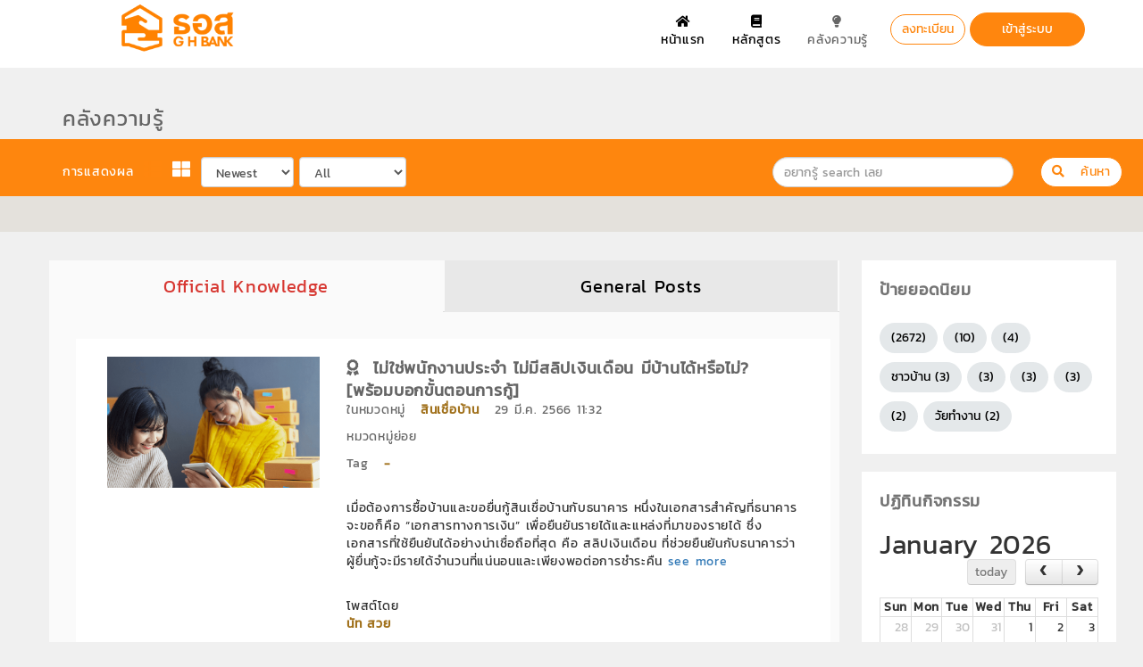

--- FILE ---
content_type: text/html; charset=UTF-8
request_url: https://finlit.ghbank.co.th/kms/knowledge_management
body_size: 26966
content:
<!DOCTYPE html>
<html lang="th" class="notranslate" translate="no">
<head>
    <meta charset="utf-8">
    <meta http-equiv="X-UA-Compatible" content="IE=edge">
    <meta name="viewport" content="width=device-width, initial-scale=1">
    <meta name="description" content="ระบบให้ความรู้ทางการเงิน - Financial Literacy System1111 ">
    <meta name="author" content="">
    <meta name="google" content="notranslate">
    <title> ระบบให้ความรู้ทางการเงิน - Financial Literacy System </title>

    <link rel="apple-touch-icon" sizes="60x60" href="https://finlit.ghbank.co.th/assets/img/favicon/apple-icon-60x60.png">
    <link rel="apple-touch-icon" sizes="76x76" href="https://finlit.ghbank.co.th/assets/img/favicon/apple-icon-76x76.png">
    <link rel="apple-touch-icon" sizes="120x120" href="https://finlit.ghbank.co.th/assets/img/favicon/apple-icon-120x120.png">
    <link rel="apple-touch-icon" sizes="152x152" href="https://finlit.ghbank.co.th/assets/img/favicon/apple-icon-152x152.png">
    <link rel="icon" type="image/png" sizes="192x192" href="https://finlit.ghbank.co.th/assets/img/favicon/android-icon-192x192.png">

    <link href="https://finlit.ghbank.co.th/assets/css/bootstrap.min.css" rel="stylesheet">
    <link href="https://finlit.ghbank.co.th/assets/css/wisimo_style1.css" rel="stylesheet">
    <link href="https://finlit.ghbank.co.th/assets/font-awesome/css/font-awesome.min.css" rel="stylesheet" type="text/css">

    <link href="https://finlit.ghbank.co.th/assets/fontawesome-free-5-12/css/all.css" rel="stylesheet" type="text/css">

            <link href="https://finlit.ghbank.co.th/assets/css/jquery.dataTables.min.css" rel="stylesheet">
    
    <link href="https://finlit.ghbank.co.th/assets/css/select2.min.css" rel="stylesheet" />
    <link href="https://finlit.ghbank.co.th/assets/css/select2-bootstrap.min.css" rel="stylesheet" />

    <link href='https://finlit.ghbank.co.th/assets/css/googleFont.css' rel='stylesheet' type='text/css'>
    <link rel="stylesheet" href="https://finlit.ghbank.co.th/assets/oc2/jquery.orgchart.minV3.css">
    <link rel="stylesheet" type="text/css" href="https://finlit.ghbank.co.th/assets/slick-1.8.1/slick/slick.css"/>
    <link rel="stylesheet" type="text/css" href="https://finlit.ghbank.co.th/assets/slick-1.8.1/slick/slick-theme.css"/>

    <!-- jQuery -->

    <link rel="stylesheet" type="text/css" href="https://finlit.ghbank.co.th/assets/tooltipster-master/dist/css/tooltipster.bundle.min.css" />

    <script type="text/javascript" src="https://finlit.ghbank.co.th/assets/js/jquery-3.5.1.js"></script>

    <script src="https://finlit.ghbank.co.th/assets/jqueryui/jquery-ui.js"></script>
    <link href="https://finlit.ghbank.co.th/assets/jqueryui/jquery-ui.min.css" rel="stylesheet" />


    <script type="text/javascript" src="https://finlit.ghbank.co.th/assets/tooltipster-master/dist/js/tooltipster.bundle.min.js"></script>

    <!-- Bootstrap Core JavaScript -->
    <script src="https://finlit.ghbank.co.th/assets/js/bootstrap.min.js"></script>
    <script type="text/javascript" src="https://finlit.ghbank.co.th/assets/slick-1.8.1/slick/slick.min.js"></script>
    <script src="https://finlit.ghbank.co.th/assets/DOMPurify/purify.min.js"></script>
    
    <script src="https://finlit.ghbank.co.th/assets/tinymce/js/tinymce/tinymce.min.js"></script>
<!--    <script src="--><!--assets/tinymce-emoji/dist/tinymce-emoji/plugin.min.js"></script>-->

    <link rel="stylesheet" href="https://finlit.ghbank.co.th/assets/css/fullcalendar.min.css">
    <script src="https://finlit.ghbank.co.th/assets/js/moment.min.js"></script>
    <script src="https://finlit.ghbank.co.th/assets/js/fullcalendar.min.js"></script>

    <script src="https://finlit.ghbank.co.th/assets/js/jquery.dataTables.min.js"></script>

    <script src="https://finlit.ghbank.co.th/assets/js/select2.min.js"></script>
    <script src="https://finlit.ghbank.co.th/assets/js/Chart.js"></script>

    <!-- VIDEO POPUP -->
    <script src="https://finlit.ghbank.co.th/assets/js/videopopup.js"></script>
    <script type="text/javascript" src="https://finlit.ghbank.co.th/assets/oc2/jquery.orgchart.min2.js"></script>
    <script type="text/javascript" src="https://finlit.ghbank.co.th/assets/oc/js/html2canvas.min.js"></script>

    <!-- form Validate -->
    <script type="text/javascript" src="https://finlit.ghbank.co.th/assets/validjs/myvalid4.js?t=1768867956"></script>

    <script src='https://finlit.ghbank.co.th/assets/js/jquery.mask.min.js'></script>

  
    <script src='https://finlit.ghbank.co.th/assets/js/jquery.matchHeight.js'></script>
    <script src='https://finlit.ghbank.co.th/assets/js/cleantext.js'></script>
    <script src='https://finlit.ghbank.co.th/assets/js/sweetalert.min.js'></script>

    <script src="https://finlit.ghbank.co.th/assets/bootstrap-toggle/js/bootstrap-toggle.min.js"></script>
    <link href="https://finlit.ghbank.co.th/assets/bootstrap-toggle/css/bootstrap-toggle.min.css" rel="stylesheet" />

    
<style>

*,*:focus,*:hover{
            outline:none !important;
        }
        html {
            position: relative;
            min-height: 100%;
        }
        .image-faq{
            width:100%;
            margin: auto;
        }

        .nav-menu-login {
            margin-top: 4px;
            padding: 10px;
            border: 0px solid transparent;
            border-radius: 20px;
            /* background: linear-gradient(to right, #ffa965, #fea964);
            color: #FFF; */
        }
        a.nav-login-text-default, .nav-login-text-default:hover {
            color: #ff860e;
        }

        body {

            font-family: "Kanit" !important;
            letter-spacing: 0.05em;
            min-height: 100vh!important;
        }

    .live-list{
        position: relative;
        text-align: center;
        color: white;
    }
    .live-center-bottom{
        position: absolute;
        top: 70%;
        left: 50%;
        transform: translate(-50%, -50%);
    }

    .align-items-center {
    -ms-flex-align: center!important;
    align-items: center!important;
}
.justify-content-between {
    -ms-flex-pack: justify!important;
    justify-content: space-between!important;
}
.d-flex {
    display: -ms-flexbox!important;
    display: flex!important;
}
        @font-face {
            font-family: 'Kanit';
            font-style: normal;
            font-weight: 400;
            src: url('https://finlit.ghbank.co.th/assets/css/fonts/Kanit/kanit-v5-thai_latin-regular.eot');
            /* IE9 Compat Modes */
            src: local('Kanit Regular'), local('Kanit-Regular'), url('https://finlit.ghbank.co.th/assets/css/fonts/Kanit/kanit-v5-thai_latin-regular.eot?#iefix') format('embedded-opentype'), /* IE6-IE8 */
            url('https://finlit.ghbank.co.th/assets/css/fonts/Kanit/kanit-v5-thai_latin-regular.woff2') format('woff2'), /* Super Modern Browsers */
            url('https://finlit.ghbank.co.th/assets/css/fonts/Kanit/kanit-v5-thai_latin-regular.woff') format('woff'), /* Modern Browsers */
            url('https://finlit.ghbank.co.th/assets/css/fonts/Kanit/kanit-v5-thai_latin-regular.ttf') format('truetype'), /* Safari, Android, iOS */
            url('https://finlit.ghbank.co.th/assets/css/fonts/Kanit/kanit-v5-thai_latin-regular.svg#Kanit') format('svg');
            /* Legacy iOS */
        }

        .footer {
            position: absolute;
            bottom: 0;
            width: 100%;
            /* Set the fixed height of the footer here */
            min-height: 40px;
            padding-top:10px;
            background-color: #efefef;
        }

        #closer_videopopup{
            position: absolute;
            display: table-cell;
            right: 2%;
            top: 2%;
            font-size: 32px;
            text-align: center;
            vertical-align: middle;
            padding: auto;
            cursor: default;
            background: none;
            border: none;
            color: #ffffff;
            z-index: 100004;
        }

        #pdf{
            position: absolute;
            display: table-cell;
            left: 2%;
            top: 2%;
            font-size: 18px;
            text-align: center;
            vertical-align: middle;
            padding: 2px 2px 2px 2px;
            cursor: default;
            background: transparent;
            border: 2px solid green;
            border-radius: 5px;
            color: green !important;
            z-index: 100004;
        }

        #apdf{
            color: green !important;
        }

        #opct{
            position: fixed;
            z-index: 100000;
            width: 100%;
            height: 100%;
            top: 0;
            left:0;
            bottom: 0;
            right: 0;
            filter: alpha(opacity=90);
            -moz-opacity: 0.90;
            opacity: 0.9;
        }

        #videCont{
            position: relative;
            padding-bottom: 56.25%; /* 16:9 */
            padding-top: 25px;
            height: 0;
            margin: auto;
            max-width: 720px;
            height: 0;
            height: auto !important;
        }

        #vh1{
            position: absolute;
            top: 15%;
            left: 0;
            width: 100%;
            opacity: 1 !important;
        }

        #video1{
            cursor: pointer; cursor: hand;
        }

        .img-responsive {
            width: 100%;
        }

        @media screen and (max-width: 990px) {
            .img-responsive {
                width: 78%;
            }
            .img-cart-course{
                width:45% !important;
            }
            .img-cart-course-top{
                width:45% !important;
            }
        }

        @media only screen and (max-width: 600px) {
            .img-responsive {
                width: 30%;
            }
            .img-cart-course{
                width:80% !important;
            }
            .img-cart-course-top{
                width:70% !important;
            }
        }

        .img-responsive-hor {
            height: 100%;
        }

        .dropdown:hover .dropdown-menu {
            display: block;
        }

        .cart-total {
            position: absolute;
            padding: 2px 5px;
            font-size: 12px;
            line-height: 1;
            top: 8px;
            right: 5px;
            border-radius: 100%;
            background: linear-gradient(to right, #ff860e, #ff860e);
            color: rgb(255 255 255);
            width: auto;
            height: auto;
        }


  body {
      background-color: rgb(255 255 255);
  }


  .container.white {
      margin-bottom: 30px;
      
      background: rgb(255 255 255);
      padding-top: 30px;
      padding-bottom: 30px;
  }
.nav>li>a:focus, .nav>li>a:hover {
    text-decoration: none;
    background-color: #eee;
}
  .gradient-text {
        font-size: 40px;
        background: -webkit-linear-gradient(#ffa965, #fe860e);
        -webkit-background-clip: text;
        -webkit-text-fill-color: transparent;
    }

    .btn-gradient {
        border-radius: 25px;
        background: linear-gradient(to right, #ff860e, #ff860e);
        color: #ffffff;
        padding: 8px 35px;
        border: 1px solid #ff860e;
    }

    .btn-gradient:hover {
        border-color: #ff860e;
        background: linear-gradient(to right, #fea964, #fea964);
        color: #ffffff;
    }


    .form-rounded {
        border-radius: 3rem;
    }

    /*.select2-container--default .select2-selection--single*/
    /*{*/
    /*    border-radius: 4rem;*/
    /*    padding: 4px;*/
    /*    height: 40px;*/

    /*}*/

    /*.select2-container--default .select2-selection--multiple*/
    /*{*/
    /*    padding: 10px;*/
    /*    border-radius: 4rem;*/
    /*}*/

    
    #wisimo-bootstrap-menu.navbar-default .navbar-nav>li>a:hover,
    #wisimo-bootstrap-menu.navbar-default .navbar-nav>li>a:focus {
        color: #666666;
        background-color: rgba(255, 255, 255, 1);
    }
    #wisimo-bootstrap-menu.navbar-default .navbar-nav>.active>a,
    #wisimo-bootstrap-menu.navbar-default .navbar-nav>.active>a:hover,
    #wisimo-bootstrap-menu.navbar-default .navbar-nav>.active>a:focus {
        color: #666666;
        background-color: rgba(255, 255, 255, 1);
    }

    .btn-gradient-white {
        border-radius: 25px;
        border-color: #ff860e;
        background: white;
        color: #fe860e;
        /* padding: 8px 35px; */
    }

    .btn-gradient-white:hover {
        background: linear-gradient(to right, #ffa965, #fea964);
        color: #ffffff;
        border-color: white;
    }

    .btn-gradient-search {
        border-radius: 25px;
        background: linear-gradient(to right, #fe860e, #fe860e);
        border-color: #ffffff;
        color: #ffffff;
        padding: 6px 30px;
    }

    .btn-gradient-search:hover {
        border-color: #ffa965;
        color: #ffffff;
    }




    /* sub menu */

    .dropup,
    .dropdown {
        position: relative;
    }

    .dropdown-toggle {
        *margin-bottom: -3px;
    }

    .dropdown-toggle:active,
    .open .dropdown-toggle {
        outline: 0;
    }

    .caret {
        display: inline-block;
        width: 0;
        height: 0;
        vertical-align: top;
        border-top: 4px solid #000000;
        border-right: 4px solid transparent;
        border-left: 4px solid transparent;
        content: "";
    }

    .dropdown .caret {
        margin-top: 8px;
        margin-left: 2px;
    }

    .navbar-default{background-color:#f8f8f8;border-color:#FFFFFF !important;}

    .dropdown-menu {
        position: absolute;
        top: 100%;
        left: 0;
        z-index: 1000;
        display: none;
        float: left;
        min-width: 160px;
        padding: 5px 0;
        margin: 2px 0 0;
        list-style: none;
        background-color: #ffffff;
        border: 1px solid #ccc;
        border: 1px solid rgba(0, 0, 0, 0.2);
        *border-right-width: 2px;
        *border-bottom-width: 2px;
        -webkit-border-radius: 6px;
        -moz-border-radius: 6px;
        border-radius: 6px;
        -webkit-box-shadow: 0 5px 10px rgba(0, 0, 0, 0.2);
        -moz-box-shadow: 0 5px 10px rgba(0, 0, 0, 0.2);
        box-shadow: 0 5px 10px rgba(0, 0, 0, 0.2);
        -webkit-background-clip: padding-box;
        -moz-background-clip: padding;
        background-clip: padding-box;
    }

    .dropdown-menu.pull-right {
        right: 0;
        left: auto;
    }

    .dropdown-menu .divider {
        *width: 100%;
        height: 1px;
        margin: 9px 1px;
        *margin: -5px 0 5px;
        overflow: hidden;
        background-color: #e5e5e5;
        border-bottom: 1px solid #ffffff;
    }

    .dropdown-menu > li > a {
        display: block;
        padding: 3px 20px;
        clear: both;
        font-weight: normal;
        line-height: 20px;
        color: #333333;
        white-space: nowrap;
    }

    .dropdown-menu > li > a:hover,
    .dropdown-menu > li > a:focus,
    .dropdown-submenu:hover > a,
    .dropdown-submenu:focus > a {
        
        color: #ffffff;
        text-decoration: none;
        background-color: #ff860e;

    }

    .dropdown-menu > .active > a,
    .dropdown-menu > .active > a:hover,
    .dropdown-menu > .active > a:focus {
        color: #ffffff;
        text-decoration: none;
        background-color: #ff860e;

    }

    .dropdown-menu > .disabled > a,
    .dropdown-menu > .disabled > a:hover,
    .dropdown-menu > .disabled > a:focus {
        color: #999999;
    }

    .dropdown-menu > .disabled > a:hover,
    .dropdown-menu > .disabled > a:focus {
        text-decoration: none;
        cursor: default;
        background-color: transparent;
        background-image: none;
        filter: progid:DXImageTransform.Microsoft.gradient(enabled=false);
    }

    .open {
        *z-index: 1000;
    }

    .open > .dropdown-menu {
        display: block;
    }

    .dropdown-backdrop {
        position: fixed;
        top: 0;
        right: 0;
        bottom: 0;
        left: 0;
        z-index: 990;
    }

    .pull-right > .dropdown-menu {
        right: 0;
        left: auto;
    }

    .dropup .caret,
    .navbar-fixed-bottom .dropdown .caret {
        border-top: 0;
        border-bottom: 4px solid #000000;
        content: "";
    }

    .dropup .dropdown-menu,
    .navbar-fixed-bottom .dropdown .dropdown-menu {
        top: auto;
        bottom: 100%;
        margin-bottom: 1px;
    }

    .dropdown-submenu {
        position: relative;
    }

    .dropdown-submenu > .dropdown-menu {
        top: 0;
        left: 100%;
        margin-top: -6px;
        margin-left: -1px;
        -webkit-border-radius: 0 6px 6px 6px;
        -moz-border-radius: 0 6px 6px 6px;
        border-radius: 0 6px 6px 6px;
    }

    .dropdown-submenu:hover > .dropdown-menu{
        /*color:red;*/
        /*display: block;*/
    }

    .dropup .dropdown-submenu > .dropdown-menu {
        top: auto;
        bottom: 0;
        margin-top: 0;
        margin-bottom: -2px;
        -webkit-border-radius: 5px 5px 5px 0;
        -moz-border-radius: 5px 5px 5px 0;
        border-radius: 5px 5px 5px 0;
    }

    .dropdown-submenu > a:after {
        display: block;
        float: right;
        width: 0;
        height: 0;
        margin-top: 5px;
        margin-right: -10px;
        border-color: transparent;
        border-left-color: #cccccc;
        border-style: solid;
        border-width: 5px 0 5px 5px;
        content: " ";
    }

    .dropdown-submenu:hover > a:after {
        border-left-color: #ffffff;
    }

    .dropdown-submenu.pull-left {
        float: none;
    }

    .dropdown-submenu.pull-leftt > .dropdown-menu {
            left: -99%;
            margin-left: 10px;
        -webkit-border-radius: 6px 0 6px 6px;
        -moz-border-radius: 6px 0 6px 6px;
        border-radius: 6px 0 6px 6px;
    }

    .dropdown .dropdown-menu .nav-header {
        padding-right: 20px;
        padding-left: 20px;
    }

    a.notification {
        position: relative;
        display: block;
        text-decoration: none;
    }

    .noti_num {
        position: absolute;
        right: 7px;
        top: 10px;
        color: white;
        font-size: 10px;
        background-color: red;
        border-radius: 50%;
        width: 18px;
        height: 18px;
        text-align: center;
    }


    .custom-input-text-s1{
        height: auto;
        border-radius: 0;
        margin-bottom: 1.5%;
    }


     /* Checkbox Custom  */
     .checkbox-custom {
        padding-left: 20px; }
        .checkbox-custom label {
          display: inline-block;
          cursor: pointer;
          font-weight: normal;
          position: relative;
          padding-left: 5px; }
          .checkbox-custom label::before {
            content: "";
            display: inline-block;
            position: absolute;
            width: 17px;
            height: 17px;
            left: 0;
            margin-left: -20px;
            border: 1px solid #cccccc;
            border-radius: 3px;
            background-color: #fff;
            -webkit-transition: border 0.15s ease-in-out, color 0.15s ease-in-out;
            -o-transition: border 0.15s ease-in-out, color 0.15s ease-in-out;
            transition: border 0.15s ease-in-out, color 0.15s ease-in-out; }
          .checkbox-custom label::after {
            display: inline-block;
            position: absolute;
            width: 16px;
            height: 16px;
            left: 0;
            top: 0;
            margin-left: -20px;
            padding-left: 3px;
            padding-top: 1px;
            font-size: 11px;
            color: #555555; }
        .checkbox-custom input[type="checkbox"] {
          opacity: 0; }
          .checkbox-custom input[type="checkbox"]:focus + label::before {
            outline: thin dotted;
            outline: 5px auto -webkit-focus-ring-color;
            outline-offset: -2px; }
          .checkbox-custom input[type="checkbox"]:checked + label::after {
            font-family: 'FontAwesome';
            content: "\f00c"; }
          .checkbox-custom input[type="checkbox"]:disabled + label {
            opacity: 0.65; }
            .checkbox-custom input[type="checkbox"]:disabled + label::before {
              background-color: #eeeeee;
              cursor: not-allowed; }
        .checkbox-custom.checkbox-circle label::before {
          border-radius: 50%; }
        .checkbox-custom.checkbox-inline {
          margin-top: 0; }
      
      .checkbox-primary input[type="checkbox"]:checked + label::before {
        background-color: #428bca;
        border-color: #428bca; }
      .checkbox-primary input[type="checkbox"]:checked + label::after {
        color: #fff; }
      
      .checkbox-danger input[type="checkbox"]:checked + label::before {
        background-color: #d9534f;
        border-color: #d9534f; }
      .checkbox-danger input[type="checkbox"]:checked + label::after {
        color: #fff; }
      
      .checkbox-info input[type="checkbox"]:checked + label::before {
        background-color: #5bc0de;
        border-color: #5bc0de; }
      .checkbox-info input[type="checkbox"]:checked + label::after {
        color: #fff; }
      
      .checkbox-warning input[type="checkbox"]:checked + label::before {
        background-color: #f0ad4e;
        border-color: #f0ad4e; }
      .checkbox-warning input[type="checkbox"]:checked + label::after {
        color: #fff; }
      
      .checkbox-success input[type="checkbox"]:checked + label::before {
        background-color: #5cb85c;
        border-color: #5cb85c; }
      .checkbox-success input[type="checkbox"]:checked + label::after {
        color: #fff; }

        .checkbox-default-custom input[type="checkbox"]:checked + label::before {
            background-color: #EC0E90;
            border-color: #EC0E90; }
          .checkbox-default-custom input[type="checkbox"]:checked + label::after {
            color: #fff; }
     /* Checkbox Custom  */



     /* The container */
    .checkbox-container {
    display: block;
    position: relative;
    padding-left: 35px;
    margin-bottom: 12px;
    cursor: pointer;
    font-size: 22px;
    -webkit-user-select: none;
    -moz-user-select: none;
    -ms-user-select: none;
    user-select: none;
    }

    /* Hide the browser's default checkbox */
    .checkbox-container input {
    position: absolute;
    opacity: 0;
    cursor: pointer;
    height: 0;
    width: 0;
    }

    /* Create a custom checkbox */
    .checkmark {
    position: absolute;
    top: 0;
    left: 0;
    height: 25px;
    width: 25px;
    background-color: #eee;
    }

    /* On mouse-over, add a grey background color */
    .checkbox-container:hover input ~ .checkmark {
    background-color: #ccc;
    }

    /* When the checkbox is checked, add a blue background */
    .checkbox-container input:checked ~ .checkmark {
    background-color: #2196F3;
    }

    /* Create the checkmark/indicator (hidden when not checked) */
    .checkmark:after {
    content: "";
    position: absolute;
    display: none;
    }

    /* Show the checkmark when checked */
    .checkbox-container input:checked ~ .checkmark:after {
    display: block;
    }

    /* Style the checkmark/indicator */
    .checkbox-container .checkmark:after {
    left: 9px;
    top: 5px;
    width: 5px;
    height: 10px;
    border: solid white;
    border-width: 0 3px 3px 0;
    -webkit-transform: rotate(45deg);
    -ms-transform: rotate(45deg);
    transform: rotate(45deg);
    }


    .img-cart-course{
        width:80%;
    }
    .img-cart-course-top{
        width:65%;
    }
    .cc-crop-thumb{
        /*object-fit: cover;*/
        object-position: 0 0;
        height: 180px;
    }
    .cc-crop-thumb-course{
        object-position: 0 0;
    }


    .price-status-free{
        color: #666666;
        font-weight: bold;
        font-size: 1.5rem;
    }
    .cus-img-cart-icon{
        color: #666666;
        font-size: 4rem;
    }
    .cus-price-label-normal{
        color: #666666;
        font-size: 2.5rem;
    }
    .cus-discout-price-label{
        color: #666666;
        font-weight: bold;
        font-size:2.3rem;
    }
    .course-favorite-icon-inactive{
        font-size: 2.5rem; 
        cursor: pointer;
        color: #bbb;
    }
    .course-favorite-icon-active{
        font-size: 2.5rem; 
        cursor: pointer;
        color: #666666;
    }
    .cus-price-label-small-lt{
        font-size: 1.3rem;
        text-decoration: line-through;
        color:#333;
    }
    .custom-pd-y-1{
        padding-top:1%;
        padding-bottom:1%;
    }
    .custom-pd-y-2{
        padding-top:2%;
        padding-bottom:2%;
    }
    .custom-pd-y-3{
        padding-top:3%;
        padding-bottom:3%;
    }
    .custom-pd-y-4{
        padding-top:4%;
        padding-bottom:4%;
    }
    .custom-pd-y-5{
        padding-top:5%;
        padding-bottom:5%;
    }


    .custom-pd-top-1{
        padding-top:1%;
    }
    .custom-pd-top-2{
        padding-top:2%;
    }
    .custom-pd-top-3{
        padding-top:3%;
    }
    .custom-pd-top-4{
        padding-top:4%;
    }
    .custom-pd-top-5{
        padding-top:5%;
    }

    .custom-pd-bottom-1{
        padding-bottom:1%;
    }
    .custom-pd-bottom-2{
        padding-bottom:2%;
    }
    .custom-pd-bottom-3{
        padding-bottom:3%;
    }
    .custom-pd-bottom-4{
        padding-bottom:4%;
    }
    .custom-pd-bottom-5{
        padding-bottom:5%;
    }

    .custom-padding-1{
        padding:1%;
    }
    .custom-padding-2{
        padding:2%;
    }
    .custom-padding-3{
        padding:3%;
    }
    .custom-padding-4{
        padding:4%;
    }
    .custom-padding-5{
        padding:5%;
    }


    
    .custom-pd-y-1{
        padding-top:1%;
        padding-bottom:1%;
    }
    .custom-pd-y-2{
        padding-top:2%;
        padding-bottom:2%;
    }
    .custom-pd-y-3{
        padding-top:3%;
        padding-bottom:3%;
    }
    .custom-pd-y-4{
        padding-top:4%;
        padding-bottom:4%;
    }
    .custom-pd-y-5{
        padding-top:5%;
        padding-bottom:5%;
    }


    .custom-m-top-1{
        margin-top:1%;
    }
    .custom-m-top-2{
        margin-top:2%;
    }
    .custom-m-top-3{
        margin-top:3%;
    }
    .custom-m-top-4{
        margin-top:4%;
    }
    .custom-m-top-5{
        margin-top:5%;
    }

    .custom-m-bottom-1{
        margin-bottom:1%;
    }
    .custom-m-bottom-2{
        margin-bottom:2%;
    }
    .custom-m-bottom-3{
        margin-bottom:3%;
    }
    .custom-m-bottom-4{
        margin-bottom:4%;
    }
    .custom-m-bottom-5{
        margin-bottom:5%;
    }

    .custom-m-1{
        margin:1%;
    }
    .custom-m-2{
        margin:2%;
    }
    .custom-m-3{
        margin:3%;
    }
    .custom-m-4{
        margin:4%;
    }
    .custom-m-5{
        margin:5%;
    }

.custom-default-bg-color-top-sub {
    color: white;
    background-color:  #ff860e;
}
.space-100-custom {
    padding-top: 7%;
    padding-bottom: 1%;
}



.pagination>.active>a, .pagination>.active>a:focus, .pagination>.active>a:hover, .pagination>.active>span, .pagination>.active>span:focus, .pagination>.active>span:hover {
    z-index: 2;
    color: #fff;
    cursor: default;
    background-color:  #ff860e;
    border-color:  #ff860e;
}

.pagination>li>a, .pagination>li>span {

    color:  #ff860e;
}


.dropdown-menu > li > a:hover {
    background-image: none;

    background-color:  #ff860e;
}


.nav-pills>li.active>a, .nav-pills>li.active>a:focus, .nav-pills>li.active>a:hover {
    color: #fff;
    background-color: #ff860e !important;
}

/*NEW TOGGLE */
.switch {
    position: relative;
    display: inline-block;
    width: 60px;
    height: 34px;
  }
  
  .switch input { 
    opacity: 0;
    width: 0;
    height: 0;
  }
  
  .slider {
    position: absolute;
    cursor: pointer;
    top: 0;
    left: 0;
    right: 0;
    bottom: 0;
    background-color: #ccc;
    -webkit-transition: .4s;
    transition: .4s;
  }
  
  .slider:before {
    position: absolute;
    content: "";
    height: 26px;
    width: 26px;
    left: 4px;
    bottom: 4px;
    background-color: white;
    -webkit-transition: .4s;
    transition: .4s;
  }

  input:checked + .slider {
    background-color: #ff860e;
  }
  
  input:focus + .slider {
    box-shadow: 0 0 1px #ff860e;
  }
  
  input:checked + .slider:before {
    -webkit-transform: translateX(26px);
    -ms-transform: translateX(26px);
    transform: translateX(26px);
  }
  
  /* Rounded sliders */
  .slider.round {
    border-radius: 34px;
  }
  
  .slider.round:before {
    border-radius: 50%;
  }

  /*NEW TOGGLE */




.highlight-search {
  background: yellow !important;
  color: black !important;
  /* more styles here */
}


.btn-facebook {
    color: #3B5998;
    background-color: #eee;
    /* border: 2px solid #3B5998; */
    border-radius: 20px !important;
    font-size: large;
    padding: 2%;
}

.btn-login{
    background-color: #ff860e;
    color:#fff;
}
.btn-google {
    color: #DB4437;
    background-color: #eee;
    font-size: large;
    padding: 2%;
    /*border: 2px solid #DB4437;*/
    border-radius: 20px !important;
}
.logo-signin{
    width: 80%;
    margin: auto;
}

.input-text-custom-default {
    border: none;
    border-radius: 0px;
    background: #eee;
    padding: 1.5rem;
}
.select-input-custom-default{
    border: none;
    border-radius: 0px;
    background: #eee;
}

.input-text-custom-login {
    border: none;
    font-size: 2rem;
    border-radius: 0px;
    background: #eee;
    padding: 2rem;
}
    .login-title{
        font-weight: bold;
        color:#ff860e;
    }
    .overflow-agreement{
        padding:1%;
        height: 150px;
        overflow-y: auto;
        background-color: #eee;
    }

    .bg-white{
        background-color: #fff;
    }

.text-title-course-learn{
    color: #ff860e;

}
    .text-title-sub-course{
        font-weight: bold;
        font-size: 2rem;
    }

.note-group-image-url{
    display: none;
}
    .overflow-agreement-register{
        padding: 1%;
        height: 500px;
        overflow-y: auto;
        background-color: #eee;
    }

.btn-cc-default{
    background-color: #ff860e;
    color:#fff;
    border-radius: 25px;
}
.text-color-default{
    color:#ff860e;
}
.text-profile{
    line-height: 2.5;
    font-size: 1.5rem;
}
.btn-cc-default-cancel{
    background-color: #eee;
    color:#ff860e;
    border-radius: 25px;
}
    .cc-border{
        border: 1px solid #eee;
        margin-top: 1%;
    }
.img-circle-profile {
    border: 1px solid #565656;
    padding: 3%;
    border-radius: 50%;
}
.mc-border-left{
    border-left: 1px solid #eee;
}

.v-center{
    display: flex;
    justify-content: center;
    align-items: center;
}

.card{
    background-color: #fff; border: 1px solid transparent; border-radius: 6px;
    box-shadow: 0 0 2px rgba(0,0,0,.4), 0 2px 3px rgba(0,0,0,.4);
}
.card > .card-link{ color: #333; }
.card > .card-link:hover{  text-decoration: none; }
.card > .card-link .card-img img{ border-radius: 6px 6px 0 0; }
.card .card-img{ position: relative; padding: 0; display: table; }
.card .card-img .card-caption{
    position: absolute;
    right: 0;
    bottom: 16px;
    left: 0;
}
.card .card-body{ display: table; width: 100%; padding: 12px; }
.card .card-header{ border-radius: 6px 6px 0 0; padding: 8px; }
.card .card-footer{ border-radius: 0 0 6px 6px; padding: 8px; }
.card .card-left{ position: relative; float: left; padding: 0 0 8px 0; }
.card .card-right{ position: relative; float: left; padding: 8px 0 0 0; }
.card .card-body h1:first-child,
.card .card-body h2:first-child,
.card .card-body h3:first-child,
.card .card-body h4:first-child,
.card .card-body .h1,
.card .card-body .h2,
.card .card-body .h3,
.card .card-body .h4{ margin-top: 0; }
.card .card-body .heading{ display: block;  }
.card .card-body .heading:last-child{ margin-bottom: 0; }

.card .card-body .lead{ text-align: center; }

@media( min-width: 768px ){
    .card .card-left{ float: left; padding: 0 8px 0 0; }
    .card .card-right{ float: left; padding: 0 0 0 8px; }

    .card .card-4-8 .card-left{ width: 33.33333333%; }
    .card .card-4-8 .card-right{ width: 66.66666667%; }

    .card .card-5-7 .card-left{ width: 41.66666667%; }
    .card .card-5-7 .card-right{ width: 58.33333333%; }

    .card .card-6-6 .card-left{ width: 50%; }
    .card .card-6-6 .card-right{ width: 50%; }

    .card .card-7-5 .card-left{ width: 58.33333333%; }
    .card .card-7-5 .card-right{ width: 41.66666667%; }

    .card .card-8-4 .card-left{ width: 66.66666667%; }
    .card .card-8-4 .card-right{ width: 33.33333333%; }
}

/* -- default theme ------ */
.card-default{
    border-color: #ddd;
    background-color: #fff;
    margin-bottom: 24px;
}
.card-default:hover{

    opacity: 0.8;
    transition: 0.3s;
}
.card-default > .card-header,
.card-default > .card-footer{ color: #333; background-color: #ddd; }
.card-default > .card-header{ border-bottom: 1px solid #ddd; padding: 8px; }
.card-default > .card-footer{ border-top: 1px solid #ddd; padding: 8px; }
.card-default > .card-body{  }
.card-default > .card-img:first-child img{ border-radius: 6px 6px 0 0; }
.card-default > .card-left{ padding-right: 4px; }
.card-default > .card-right{ padding-left: 4px; }
.card-default p:last-child{ margin-bottom: 0; }
.card-default .card-caption { color: #fff; text-align: center; text-transform: uppercase; }

.card-class-sn{
    border-radius: 20px;
    background: linear-gradient(90deg, #1C5498 0%, #49B7E6 100%);
    color: #fff;
    min-height: 350px;
    box-shadow: 0 0 2px rgb(0 0 0 / 40%), 0 2px 3px rgb(0 0 0 / 40%);
    border: 0;
}
.card-class-sn > .card-header,
.card-class-sn > .card-footer{ color: #333; background-color: #ddd; }
.card-class-sn > .card-header{ border-bottom: 1px solid #ddd; padding: 8px; }
.card-class-sn > .card-footer{ border-top: 1px solid #ddd; padding: 8px; }
.card-class-sn > .card-body{  }
.card-class-sn > .card-img:first-child img{ border-radius: 1px 1px 0 0; }
.card-class-sn > .card-left{ padding-right: 4px; }
.card-class-sn > .card-right{ padding-left: 4px; }
.card-class-sn p:last-child{ margin-bottom: 0; }
.card-class-sn .card-caption { color: #fff; text-align: center; text-transform: uppercase; }



.card-class{
    border-radius: 1px;
    border: 0;
}
.card-class > .card-header,
.card-class > .card-footer{ color: #333; background-color: #ddd; }
.card-class > .card-header{ border-bottom: 1px solid #ddd; padding: 8px; }
.card-class > .card-footer{ border-top: 1px solid #ddd; padding: 8px; }
.card-class > .card-body{  }
.card-class > .card-img:first-child img{ border-radius: 1px 1px 0 0; }
.card-class > .card-left{ padding-right: 4px; }
.card-class > .card-right{ padding-left: 4px; }
.card-class p:last-child{ margin-bottom: 0; }
.card-class .card-caption { color: #fff; text-align: center; text-transform: uppercase; }

.card-sn{
    border-radius: 1px;
    border: 0;
    padding:2rem;
    box-shadow: none;
    background: #FAFAFA;

}
.card-sn > .card-header,
.card-sn > .card-footer{ color: #333; background-color: #ddd; }
.card-sn > .card-header{
    background: #fff;
    padding: 8px; }
.card-sn > .card-footer{ border-top: 1px solid #ddd; padding: 8px; }
.card-sn > .card-body{  }
.card-sn > .card-img:first-child img{ border-radius: 1px 1px 0 0; }
.card-sn > .card-left{ padding-right: 4px; }
.card-sn > .card-right{ padding-left: 4px; }
.card-sn p:last-child{ margin-bottom: 0; }
.card-sn .card-caption { color: #fff; text-align: center; text-transform: uppercase; }



/* -- price theme ------ */
.card-price{ border-color: #999; background-color: #ededed; margin-bottom: 24px; }
.card-price > .card-heading,
.card-price > .card-footer{ color: #333; background-color: #fdfdfd; }
.card-price > .card-heading{ border-bottom: 1px solid #ddd; padding: 8px; }
.card-price > .card-footer{ border-top: 1px solid #ddd; padding: 8px; }
.card-price > .card-img:first-child img{ border-radius: 6px 6px 0 0; }
.card-price > .card-left{ padding-right: 4px; }
.card-price > .card-right{ padding-left: 4px; }
.card-price .card-caption { color: #fff; text-align: center; text-transform: uppercase; }
.card-price p:last-child{ margin-bottom: 0; }

.card-price .price{
    text-align: center;
    color: #337ab7;
    font-size: 3em;
    text-transform: uppercase;
    line-height: 0.7em;
    margin: 24px 0 16px;
}
.card-price .price small{ font-size: 0.4em; color: #66a5da; }
.card-price .details{ list-style: none; margin-bottom: 24px; padding: 0 18px; }
.card-price .details li{ text-align: center; margin-bottom: 8px; }
.card-price .buy-now{ text-transform: uppercase; }
.card-price table .price{ font-size: 1.2em; font-weight: 700; text-align: left; }
.card-price table .note{ color: #666; font-size: 0.8em; }

.rounded-1 {
    border-radius: 1rem;
}
.rounded-2 {
    border-radius: 2rem;
}
.h-100 {
    height: 100%!important;
}
.vh-20{
    height: 20vh;
}
a:focus, a:hover {
    text-decoration: none;
}
    .input-serial-number{
        border-radius: 25px;
    }
    .bg-transparent{
        background: transparent;
    }
</style>


<script src="https://finlit.ghbank.co.th/assets/js/jquery.highlight.js" ></script>


    <script>
        var district_id = '0';
        // console.log(district_id);
        $(function(){
            /*change district*/
            $("#select_district").change(function(){
                $("#select_district_form").submit();
            });
        });
    </script>

    
<!--        <script type="text/javascript">-->
<!--            var _paq = window._paq || [];-->
<!--            /* tracker methods like "setCustomDimension" should be called before "trackPageView" */-->
<!--            _paq.push(['trackPageView']);-->
<!--            _paq.push(['enableLinkTracking']);-->
<!--            (function() {-->
<!--                var u="https://analytics.arip.co.th/";-->
<!--                _paq.push(['setTrackerUrl', u+'matomo.php']);-->
<!--                _paq.push(['setSiteId', '2']);-->
<!--                var d=document, g=d.createElement('script'), s=d.getElementsByTagName('script')[0];-->
<!--                g.type='text/javascript'; g.async=true; g.defer=true; g.src=u+'matomo.js'; s.parentNode.insertBefore(g,s);-->
<!--            })();-->
<!--        </script>-->

    
</head>


<body>
<header>

<style>
    #icon-img {
        width: 160%;
    }

    @media only screen and (max-width: 1200px) {
        #icon-img {
            width: 130%;
        }
    }

    @media only screen and (max-width: 768px) {
        #icon-img {
            width: 200px;
        }
    }
</style>
<div style="" id="wisimo-bootstrap-menu" class="navbar navbar-default navbar-fixed-top" role="navigation">
    <div class="container">
        <div class="row">
            <div class="col-md-2 col-sm-2">
                <!-- Brand and toggle get grouped for better mobile display -->
                <div class="navbar-header" >
                    <button style="color:#000"  type="button" class="navbar-toggle collapsed" data-toggle="collapse" data-target="#bs-example-navbar-collapse-1" aria-expanded="false">
                        <span  class="sr-only">MENU</span>
                        <span class="icon-bar" style="color:#ccc;border:1px solid #000;"></span>
                        <span class="icon-bar" style="color:#ccc;border:1px solid #000;"></span>
                        <span class="icon-bar" style="color:#ccc;border:1px solid #000;"></span>
                    </button>
                    
                    <a class="navbar-brand" href="https://finlit.ghbank.co.th/home/index/" style="padding: 0;">
                                                <img id="icon-img" src="https://finlit.ghbank.co.th/file/wisimo/img/iuW1UXLi3X.png">
                    </a>
                </div>
            </div>
            <div class="col-md-10 col-sm-10">
                <!-- Collect the nav links, forms, and other content for toggling -->
                <div class="collapse navbar-collapse" id="bs-example-navbar-collapse-1">
                    <ul class="nav navbar-nav navbar-right">
                        <li class=' text-center'><a href='https://finlit.ghbank.co.th/home/index/' style='padding-bottom: 0;'> <i class='fa fa-home'></i><br>หน้าแรก </a></li><li class=' text-center' ><a href='https://finlit.ghbank.co.th/knowledge_catalog/catalog' style='padding-bottom: 0;'> <i class='fa fa-book'></i><br>หลักสูตร</a></li><li class='active text-center'><a href='https://finlit.ghbank.co.th/kms/knowledge_management/' style='padding-bottom: 0;'> <i class='fa fa-lightbulb-o'></i><br>คลังความรู้ </a></li><li><div class="nav-menu-login visible-sm visible-md visible-lg visible-xs" id="user-name" style="padding-bottom: 0;"><button class="btn btn-gradient-white" onclick="location.href='https://finlit.ghbank.co.th/home/register?back_to=aHR0cHM6Ly9maW5saXQuZ2hiYW5rLmNvLnRoL2ttcy9rbm93bGVkZ2VfbWFuYWdlbWVudA==&d=0'"> ลงทะเบียน </a><button class="btn btn-gradient" style="margin-left: 5px;" onclick="location.href='https://finlit.ghbank.co.th/home/sign_in?back_to=aHR0cHM6Ly9maW5saXQuZ2hiYW5rLmNvLnRoL2ttcy9rbm93bGVkZ2VfbWFuYWdlbWVudA==&d=0&lang=thai'"> เข้าสู่ระบบ </a></div></li>                                            </ul>
                </div><!-- /.navbar-collapse -->
            </div>
        </div> <!--  end class="row" -->
        <div style='padding-bottom:0px'>&nbsp;&nbsp;</div>    </div><!-- /.container-fluid -->
</div>

<div class="modal fade" id="modalupdateprofile" tabindex="1" role="dialog" aria-labelledby="myModalLabel">
    <div class="modal-dialog" role="document">
        <div class="modal-content">
            <div class="modal-header">
                <button type="button" class="close" data-dismiss="modal" aria-label="Close"><span aria-hidden="true">&times;</span></button>

            </div>
            <div class="modal-body">
                <div class="row">
                    <div class="col-md-12 text-center">
                        <h3>กรุณาแก้ไขโปรไฟล์ส่วนตัวให้ครบถ้วน</h3>
                    </div>
                </div>

                <div class="row">
                    <div class="col-md-12 text-center">
                        <a href="https://finlit.ghbank.co.th/home/update_profile" class="btn btn-gradient">แก้ไขโปรไฟล์ส่วนตัว</a>
                    </div>
                </div>
            </div>
        </div>
    </div>
</div>

<div class="modal fade top-25" id="ModalLogin" tabindex="-1" role="dialog" aria-labelledby="myModalLabel">
    <div class="modal-dialog " role="document">
        <div class="modal-content">

            <div class="modal-body">
                <div id="login_content"></div>
            </div>
        </div>
    </div>
</div>



<div class="modal fade" id="modalSearch" tabindex="-1" role="dialog" aria-labelledby="exampleModalLabel" aria-hidden="true">
    <div class="modal-dialog" role="document">
        <div class="modal-content">
            <div class="modal-body">
                                <form style="text-align: center" id="form_search_modal" action="https://finlit.ghbank.co.th/home/search" method="POST">
                    <input type="hidden" name="csrf_test_ci3" value="817f167e188c643ea09d20074d668d13" />
                                        <div class="row">
                        <div style="padding: 20px 0px" class="col-xs-10 col-md-10 col-md-offset-1">
                            <div class="col-xs-10">
                                                                    <input placeholder="คำสืบค้น" style="border-radius: 25px;" type="text" class="form-control" id="search_txt_modal" name="search_txt">
                                                                
                                <input type="hidden" name="search_type" value="all">
                                <input type="hidden" name="search_from" value="home">
                                <span class=" error_keyword_modal" style="display: none;"></span>
                            </div>

                            <div class="col-xs-2">
                                <input onclick="checkSearchModal('search_txt_modal', 'form_search_modal')" class="btn btn-gradient-white" type="button" value="ค้นหา">
                            </div>
                        </div>
                    </div>
                </form>
            </div>
        </div>
    </div>
</div>

<div class="modal fade" id="addKnowledgeManagementModal" tabindex="-1" role="dialog" data-backdrop="static" data-keyboard="false" aria-labelledby="myModalLabel">
    <div class="modal-dialog modal-lg" role="document">
        <div class="modal-content">
            <div class="modal-header">
                <button type="button" class="close" data-dismiss="modal" aria-label="Close"><span aria-hidden="true">&times;</span></button>
                <h4 class="modal-title" id="myModalLabel"> Add Knowledge Management </h4>
            </div>
            <div class="modal-body" style="height: 700px; overflow-x: hidden; overflow-y: scroll;">
                <div id="add_knowledge_management"></div>
            </div>
        </div>
    </div>
</div>

<script>
    var is_alive = '';
    function openModalLogin(reurl){

        $.ajax({
            type: "POST",
            url: "https://finlit.ghbank.co.th/home/modal_login",
            data: {
                reurl:reurl,
                'csrf_test_ci3' : '817f167e188c643ea09d20074d668d13',
            },
            success: function(data) {
                $('#ModalLogin').modal('show');
                $('#login_content').html(data);
            }
        });
    }

    function checkSearchModal(id, form_id) {
        var search = $('#' + id).val();
        if(search.length < 3) {
            $('.error_keyword_modal').show();
            $("#search_txt_modal").focus();
            $('.error_keyword_modal').text('กรุณาระบุตัวอักษรตั้งแต่ 3 ตัวขึ้นไป');

        } else {
            $('.error_keyword_modal').hide();
            $("#" + form_id).submit();
        }
    }


    function loginPopup(){

        swal("สำหรับสมาชิกเท่านั้น!", {
            buttons: {

                login: {
                    text: "เข้าสู่ระบบ",
                    value: "login",
                },
                register: {
                    text: "สมัครสมาชิก",
                    value: "register",

                },

            },
        })
            .then((value) => {
                switch (value) {

                    case "login":
                        var back_to = 'aHR0cHM6Ly9maW5saXQuZ2hiYW5rLmNvLnRoL2ttcy9rbm93bGVkZ2VfbWFuYWdlbWVudA==';
                        window.location.href = 'https://finlit.ghbank.co.th/home/sign_in?back_to='+back_to;
                        break;

                    case "register":
                        var back_to = 'aHR0cHM6Ly9maW5saXQuZ2hiYW5rLmNvLnRoL2ttcy9rbm93bGVkZ2VfbWFuYWdlbWVudA==';
                        window.location.href = 'https://finlit.ghbank.co.th/home/register?back_to='+back_to;
                        break;

                    default:

                }
            });



    }

    function viewmodalupdateprofile(){

        if(is_alive){
            swal("กรุณาแก้ไขโปรไฟล์ส่วนตัวให้ครบถ้วน", {
                icon: "warning",
                button: "แก้ไขโปรไฟล์ส่วนตัว",
            }).then((value) => {

                var back_to = 'aHR0cHM6Ly9maW5saXQuZ2hiYW5rLmNvLnRoL2ttcy9rbm93bGVkZ2VfbWFuYWdlbWVudA==';
                window.location.href = 'https://finlit.ghbank.co.th/home/update_profile?back_to='+back_to;
            });
        }else{
            loginPopup();

        }

    }

    function focusSearch() {
        if($(".search_form").length == 0) {
            $("#modalSearch").modal();
        } else {
            $('#search_txt').focus();
        }
    }

    $("#add_knowledge_management_modal").click(function() {


        $.ajax({
            type:"POST",
            url:"https://finlit.ghbank.co.th/kms/add_knowledge_management",
            data:{
                'csrf_test_ci3' : '817f167e188c643ea09d20074d668d13',
            },
            success:function(data) {
                $("#add_knowledge_management").html(data);
            }
        });
    });

    $('#addKnowledgeManagementModal').on('hide.bs.modal', function () {
        tinymce.remove();
    });

    // NOT SHOW ON ARIT
    
    function myBlog() {
            var tag = '';
            var cat = '';
            var sub_cat = '';
            var user = "GUEST";
            var style = '';

            tag = (tag) ? tag : '0';
            cat = '0';
            sub_cat = (sub_cat && cat == 4) ? sub_cat : '0';
            style = (style) ? style : 'summary';

            location.href = "https://finlit.ghbank.co.th/kms/knowledge_management/" + style + "/" + cat + "/" + tag + "/" + sub_cat + "/" + user;
        }


</script>



<link rel="stylesheet" href="https://finlit.ghbank.co.th/assets/jquery.cookiebar/jquery.cookiebar.css">
<script src="https://finlit.ghbank.co.th/assets/jquery.cookiebar/jquery.cookiebar.js"></script>


<style>
    #cookie-bar {
        background: #ff860e;   
    }
    
</style>
<script>

var show_cookie = 'no';

var message_cookie = '<p>เราใช้คุกกี้เพื่อเพิ่มประสิทธิภาพและประสบการณ์ที่ดีในการใช้เว็บไซต์ </p><p>ท่านสามารถศึกษารายละเอียดการใช้คุกกี้ได้ที่ <b><u><a href="https://finlit.ghbank.co.th/page/view/10" target="_blank">"นโยบายการใช้คุกกี้"</a></u></b> และสามารถเลือกตั้งค่ายินยอมการใช้คุกกี้ได้โดยคลิก "ยอมรับ" หรือ "ข้าม"<br></p>';
    $( document ).ready(function() {

        if(show_cookie == 'yes'){
            $.cookieBar({
                message: message_cookie,
                acceptButton: true,
                acceptText: 'ยอมรับ',
                declineButton: true,
                declineText: 'ข้าม',
                fixed: true,
                expireDays: 90,
                bottom: true,
                effect: 'slide',
                zindex: 999999,
            });
        }
     
    
    });
</script><link rel="stylesheet" href="https://finlit.ghbank.co.th/assets/cookieconsent/cookieconsent.css"  />
<script src="https://finlit.ghbank.co.th/assets/cookieconsent/cookieconsent.js"></script>
<style>
    .cc_div{
        font-family: "Kanit", serif !important;
    }
    #c-p-bn {
        background-color: #fe860e !important;
    }
</style>
<script>

    var LANG = 'th';
    var URL_COOKIE_POLICY = '  ';
    var LOREM_IPSUM = 'Lorem ipsum dolor sit amet, consectetur adipiscing elit, sed do eiusmod tempor incididunt ut labore et dolore magna aliqua.';
    // obtain cookieconsent plugin
    var cc = initCookieConsent();

    console.log(location.hostname)
    // run plugin with config object
    cc.run({
        current_lang: LANG,
        autoclear_cookies: true,                    // default: false
        cookie_name: 'cc_cookie_wisimo',             // default: 'cc_cookie'
        cookie_expiration: 365,                     // default: 182
        page_scripts: true,                         // default: false
        force_consent: false,                        // default: false
        // auto_language: null,                     // default: null; could also be 'browser' or 'document'
        // autorun: true,                           // default: true
        // delay: 0,                                // default: 0
        // hide_from_bots: false,                   // default: false
        // remove_cookie_tables: false              // default: false
       // cookie_domain: location.hostname,        // default: current domain
        // cookie_path: '/',                        // default: root
        // cookie_same_site: 'Lax',
        // use_rfc_cookie: false,                   // default: false
        // revision: 0,                             // default: 0

        gui_options: {
            consent_modal: {
                layout: 'cloud',                    // box,cloud,bar
                position: 'bottom center',          // bottom,middle,top + left,right,center
                transition: 'slide'                 // zoom,slide
            },
            settings_modal: {
                layout: 'box',                      // box,bar
                position: 'left',                   // right,left (available only if bar layout selected)
                transition: 'slide'                 // zoom,slide
            }
        },

        onFirstAction: function(){
            console.log('onFirstAction fired');
        },

        onAccept: function (cookie) {
            console.log('onAccept fired!')
        },

        onChange: function (cookie, changed_preferences) {
            console.log('onChange fired!');

            // If analytics category is disabled => disable google analytics
            if (!cc.allowedCategory('analytics')) {
                typeof gtag === 'function' && gtag('consent', 'update', {
                    'analytics_storage': 'denied'
                });
            }
        },

        languages: {
            'th': {
                consent_modal: {
                    title: 'เราใช้งานคุกกี้',
                    description: 'เว็บไซต์ของเราใช้คุกกี้ที่จำเป็นเพื่อให้แน่ใจว่ามีการทำงานที่เหมาะสมและติดตามคุกกี้เพื่อทำความเข้าใจว่าคุณโต้ตอบกับเว็บไซต์อย่างไร หลังจะถูกตั้งค่าหลังจากได้รับความยินยอมเท่านั้น' + URL_COOKIE_POLICY,
                    primary_btn: {
                        text: 'ยอมรับทั้งหมด',
                        role: 'accept_all'      //'accept_selected' or 'accept_all'
                    },
                    secondary_btn: {
                        text: 'การตั้งค่า',
                        role: 'settings'       //'settings' or 'accept_necessary'
                    },
                    revision_message: '<br><br> เรียนผู้ใช้ ข้อกำหนดและเงื่อนไขมีการเปลี่ยนแปลงตั้งแต่ครั้งล่าสุดที่คุณเยี่ยมชม!'
                },
                settings_modal: {
                    title: 'การตั้งค่าคุกกี้',
                    save_settings_btn: 'บันทึกสิ่งที่เลือกในปัจจุบัน',
                    accept_all_btn: 'ยอมรับทั้งหมด',
                    reject_all_btn: 'ปฏิเสธทั้งหมด',
                    close_btn_label: 'ปิด',
                    cookie_table_headers: [
                        {col1: 'Name'},
                        {col2: 'Domain'},
                        {col3: 'Description'},
                    ],
                    blocks: [
                        {
                            title: 'Cookie usage',
                            description: `เมื่อคุณเข้าชมเว็บไซต์ใดๆ เว็บไซต์นั้นอาจจัดเก็บหรือดึงข้อมูลบนเบราว์เซอร์ของคุณ โดยส่วนใหญ่อยู่ในรูปแบบของคุกกี้ ข้อมูลนี้อาจเกี่ยวกับคุณ การตั้งค่าของคุณ หรืออุปกรณ์ของคุณ และส่วนใหญ่จะใช้เพื่อทำให้ไซต์ทำงานตามที่คุณคาดหวัง ข้อมูลมักจะไม่ระบุตัวตนของคุณโดยตรง แต่สามารถให้ประสบการณ์เว็บที่เป็นส่วนตัวมากขึ้นแก่คุณ เราเคารพในสิทธิความเป็นส่วนตัวของคุณ คุณสามารถเลือกที่จะไม่อนุญาตคุกกี้บางประเภทได้ คลิกที่หัวข้อหมวดหมู่ต่างๆ เพื่อดูข้อมูลเพิ่มเติมและเปลี่ยนการตั้งค่าเริ่มต้นของเรา อย่างไรก็ตาม การปิดกั้นคุกกี้บางประเภทอาจส่งผลกระทบต่อประสบการณ์ของคุณบนเว็บไซต์และบริการที่เราสามารถนำเสนอได้`
                        }, {
                            title: 'คุกกี้ที่จำเป็นสำหรับการทำงานของเว็บไซต์',
                            description: `คุกกี้เหล่านี้จำเป็นสำหรับการทำงานของเว็บไซต์และไม่สามารถปิดในระบบของเราได้ โดยปกติจะตั้งค่าตามการดำเนินการของคุณซึ่งเท่ากับคำขอบริการเท่านั้น เช่น การตั้งค่าความเป็นส่วนตัว การเข้าสู่ระบบ หรือการกรอกแบบฟอร์ม คุณสามารถตั้งค่าเบราว์เซอร์ของคุณให้บล็อกหรือแจ้งเตือนคุณเกี่ยวกับคุกกี้เหล่านี้ แต่บางส่วนของไซต์จะไม่ทำงาน คุกกี้เหล่านี้ไม่ได้จัดเก็บข้อมูลที่สามารถระบุตัวบุคคลได้`,
                            toggle: {
                                value: 'necessary',
                                enabled: true,
                                readonly: true  //cookie categories with readonly=true are all treated as "necessary cookies"
                            },
                            cookie_table: [
                                {
                                    col1: 'csrf_cookie_ci3',
                                    col2:  document.domain,
                                    col3: `This is an essential cookie for the security of the website. It protects against Cross Site Request Forgery(CSRF).`
                                },
                                {
                                    col1: 'ci_session',
                                    col2:  document.domain,
                                    col3: `This cookie is set as default session Cookie`
                                }
                            ]
                        },

                        // {
                        //     title: 'คุกกี้การวิเคราะห์และประสิทธิภาพ',
                        //     description: `คุกกี้เหล่านี้ช่วยให้เราสามารถนับการเข้าชมและแหล่งที่มาของการเข้าชม เพื่อให้เราสามารถวัดผลและปรับปรุงประสิทธิภาพของไซต์ของเราได้ ช่วยให้เราทราบว่าหน้าใดได้รับความนิยมมากที่สุดและน้อยที่สุด และดูว่าผู้เยี่ยมชมเคลื่อนไหวไปมาในไซต์อย่างไร ข้อมูลทั้งหมดที่คุกกี้เหล่านี้รวบรวมเป็นแบบรวมและไม่ระบุตัวตน หากคุณไม่อนุญาตคุกกี้เหล่านี้ เราจะไม่รู้ว่าคุณเยี่ยมชมไซต์ของเราเมื่อใด และจะไม่สามารถตรวจสอบประสิทธิภาพได้`,
                        //     toggle: {
                        //         value: 'analytics',
                        //         enabled: false,
                        //         readonly: false
                        //     },
                        //     cookie_table: [
                        //         {
                        //             col1: '^_ga',
                        //             col2: document.domain,
                        //             col3: 'This cookie is used by Google Analytics to persist session state.',
                        //             is_regex: true
                        //         },
                        //     ]
                        // },
                        //{
                        //     title: 'คุกกี้กำหนดเป้าหมายและโฆษณา',
                        //     description: `หากยกเลิกการเลือกหมวดหมู่นี้ <b>หน้าจะโหลดซ้ำเมื่อบันทึกค่ากำหนดแล้ว</b>... <br><br>คุกกี้เหล่านี้อาจถูกตั้งค่าผ่านไซต์ของเราโดยพันธมิตรโฆษณาของเรา บริษัทเหล่านั้นอาจใช้สิ่งเหล่านี้เพื่อสร้างโปรไฟล์เกี่ยวกับความสนใจของคุณและแสดงโฆษณาที่เกี่ยวข้องบนเว็บไซต์อื่นๆ พวกเขาไม่ได้จัดเก็บข้อมูลส่วนบุคคลโดยตรง แต่ขึ้นอยู่กับการระบุเบราว์เซอร์และอุปกรณ์อินเทอร์เน็ตของคุณโดยเฉพาะ หากคุณไม่อนุญาตคุกกี้เหล่านี้ คุณจะพบกับโฆษณาที่ตรงเป้าหมายน้อยลง`,
                        //     toggle: {
                        //         value: 'targeting',
                        //         enabled: false,
                        //         readonly: false,
                        //         reload: 'on_disable'            // New option in v2.4, check readme.md
                        //     },
                        //     cookie_table: [
                        //         {
                        //             col1: '^_cl',               // New option in v2.4: regex (microsoft clarity cookies)
                        //             col2: 'yourdomain.com',
                        //             col3: 'These cookies are set by microsoft clarity',
                        //             // path: '/',               // New option in v2.4
                        //             is_regex: true              // New option in v2.4
                        //         }
                        //     ]
                        // }
                    ]
                }
            },
            'en': {
                consent_modal: {
                    title: 'We Use Cookie',
                    description: 'Our website uses essential cookies to ensure its proper operation and tracking cookies to understand how you interact with it. The latter will be set only after consent.' + + URL_COOKIE_POLICY,
                    primary_btn: {
                        text: 'Accept all',
                        role: 'accept_all'      //'accept_selected' or 'accept_all'
                    },
                    secondary_btn: {
                        text: 'Preferences',
                        role: 'settings'       //'settings' or 'accept_necessary'
                    },
                    revision_message: '<br><br> Dear user, terms and conditions have changed since the last time you visisted!'
                },
                settings_modal: {
                    title: 'Cookie settings',
                    save_settings_btn: 'Save current selection',
                    accept_all_btn: 'Accept all',
                    reject_all_btn: 'Reject all',
                    close_btn_label: 'Close',
                    cookie_table_headers: [
                        {col1: 'Name'},
                        {col2: 'Domain'},
                        {col3: 'Description'}
                    ],
                    blocks: [
                        {
                            title: 'Cookie usage',
                            description: `When you visit any website, it may store or retrieve information on your browser, mostly in the form of cookies. This information might be about you, your preferences or your device and is mostly used to make the site work as you expect it to. The information does not usually directly identify you, but it can give you a more personalized web experience. We respect your right to privacy, you can choose not to allow some types of cookies. Click on the different category headings to find out more and change our default settings. However, blocking some types of cookies may impact your experience of the site and the services we are able to offer. `
                        }, {
                            title: 'Strictly necessary cookies',
                            description: `These cookies are necessary for the website to function and cannot be switched off in our systems. They are usually only set in response to actions made by you which amount to a request for services, such as setting your privacy preferences, logging in or filling in forms. You can set your browser to block or alert you about these cookies, but some parts of the site will not then work. These cookies do not store any personally identifiable information.`,
                            toggle: {
                                value: 'necessary',
                                enabled: true,
                                readonly: true  //cookie categories with readonly=true are all treated as "necessary cookies"
                            },
                            cookie_table: [
                                {
                                    col1: 'csrf_cookie_ci3',
                                    col2:  document.domain,
                                    col3: `This is an essential cookie for the security of the website. It protects against Cross Site Request Forgery(CSRF).`
                                },
                                {
                                    col1: 'ci_session',
                                    col2:  document.domain,
                                    col3: `This cookie is set as default session Cookie`
                                }
                            ]
                        },
                        
                        // {
                        //     title: 'Analytics & Performance cookies',
                        //     description: `These cookies allow us to count visits and traffic sources so we can measure and improve the performance of our site. They help us to know which pages are the most and least popular and see how visitors move around the site. All information these cookies collect is aggregated and therefore anonymous. If you do not allow these cookies we will not know when you have visited our site, and will not be able to monitor its performance. `,
                        //     toggle: {
                        //         value: 'analytics',
                        //         enabled: false,
                        //         readonly: false
                        //     },
                        //     cookie_table: [
                        //         {
                        //             col1: '^_ga',
                        //             col2: document.domain,
                        //             col3: 'This cookie is used by Google Analytics to persist session state.',
                        //             is_regex: true
                        //         },
                        //     ]
                        // },

                        // {
                        //     title: 'Targeting & Advertising cookies',
                        //     description: `If this category is deselected, <b>the page will reload when preferences are saved</b>... <br><br>These cookies may be set through our site by our advertising partners. They may be used by those companies to build a profile of your interests and show you relevant adverts on other sites. They do not store directly personal information, but are based on uniquely identifying your browser and internet device. If you do not allow these cookies, you will experience less targeted advertising.`,
                        //     toggle: {
                        //         value: 'targeting',
                        //         enabled: false,
                        //         readonly: false,
                        //         reload: 'on_disable'            // New option in v2.4, check readme.md
                        //     },
                        //     cookie_table: [
                        //         {
                        //             col1: '^_cl',               // New option in v2.4: regex (microsoft clarity cookies)
                        //             col2: 'yourdomain.com',
                        //             col3: 'These cookies are set by microsoft clarity',
                        //             // path: '/',               // New option in v2.4
                        //             is_regex: true              // New option in v2.4
                        //         }
                        //     ]
                        // }
                    ]
                }
            }
        }
    });
</script>
<link rel="stylesheet" href="https://use.fontawesome.com/releases/v5.2.0/css/all.css" integrity="sha384-hWVjflwFxL6sNzntih27bfxkr27PmbbK/iSvJ+a4+0owXq79v+lsFkW54bOGbiDQ" crossorigin="anonymous">
<script src="https://finlit.ghbank.co.th/assets/js/sweetalert.min.js"></script>
<script type="text/javascript" src="https://finlit.ghbank.co.th/assets/validjs/myvalid4.js?t=1768867957"></script>
<link rel="stylesheet" href="//cdn.flowplayer.com/releases/native/stable/style/flowplayer.css">
<script src="https://cdn.flowplayer.com/releases/native/stable/flowplayer.min.js" integrity="sha384-V9uacCeHFPRetyWX3gATLsLY4sqcnOsxNkkSv7MSEKfzEKB4RBG1WUZyAEjAus2c" crossorigin="anonymous"></script>
<script src="https://cdn.flowplayer.com/releases/native/stable/plugins/hls.min.js" integrity="sha384-cXrexljEDtVjOINK69wEwZj3C2xs1JaW6wVn6kvuL4NXinm4PrH2YEz8mChJyX7R" crossorigin="anonymous"></script>
<script src="https://cdn.flowplayer.com/releases/native/stable/plugins/qsel.min.js" integrity="sha384-v3YLUVk+MlqxDZdBQLnS4bNVzVv6x0xScqAw1gSUHe/2yVUS88sWsJnB/PrriFcY" crossorigin="anonymous"></script>
<script src="https://cdn.flowplayer.com/releases/native/stable/plugins/fas.js" integrity="sha384-L8CrATmoNnaaRPmckSjdR/2YB/O1/cI+Eykhovg6f7Z0cfTU8wLeYAIw798jpLHU" crossorigin="anonymous"></script>
<script src="https://releases.flowplayer.org/hlsjs/flowplayer.hlsjs.light.min.js" integrity="sha384-JKHtQlaWJXEBS+VQMQd3n3kulqLpRsSzzNW5OaLv89vCabKsTgzY3MC6AcA7ohIT" crossorigin="anonymous"></script>

<script type="text/javascript">
    function videoSmil(kms_id, smil_name, key) {
        var played = false;
        var smil_file = smil_name;
        var url_base = 'https://finlit-media.ghbank.co.th/finlit';
        var type_file =  '';

        var fvideo = flowplayer('#viewPlayerElement_' + kms_id + "_" + key,
            {
                token : "eyJraWQiOiJtbnpRc1lzQXNNdFMiLCJ0eXAiOiJKV1QiLCJhbGciOiJFUzI1NiJ9.eyJjIjoie1wiYWNsXCI6NixcImlkXCI6XCJtbnpRc1lzQXNNdFNcIn0iLCJpc3MiOiJGbG93cGxheWVyIn0.H3SJZmSm4F8VMm52_ASc-9ivXJDoPgYLsPY-JOP1O7UyJINzhObO2W4mCK2a4OSb42MSXtqHDuu85awFnr3ZnA"
                , ui: flowplayer.ui.VOLUME_CONTROL | flowplayer.ui.FULLSCREEN | flowplayer.ui.USE_THIN_CONTROLBAR
                //,qsel : {labels: [ "Low", "Medium", "High", false ]}
                ,qsel: true
                ,hls : {
                    native: true,
                    startLevel: 0
                }
                ,hlsjs: {
                    debug: true,
                    loader: function () {
                        this.load = function (url, responseType, onSuccess, onError, timeout, maxRetry, retryDelay) {
                            console.log('Custom loader:', url);
                        };

                        /* abort any loading in progress */
                        this.abort = function () {};
                        /* destroy loading context */
                        this.destroy = function () {};
                    }
                }
                ,src : url_base + "finlit/" + smil_name + '/playlist.m3u8'
                ,autoplay: true
                ,preload : "auto"
                ,autopause : true
                ,muted : false
            });
    }

    function setStatus(kms_id, status, current_time) {
        $.ajax({
            type:"POST",
            url:"https://finlit.ghbank.co.th/kms/kms_video_view",
            data:{
                'csrf_test_ci3' : '817f167e188c643ea09d20074d668d13',
                kms_id: kms_id,
                current_time: current_time,
                status: status
            },
            success:function(data) {
            }
        });
    }

    function onTrackedVideoFrame(currentTime, duration){
        nowat = fancyTimeFormat(currentTime);
        totaldura = fancyTimeFormat(duration);
    }

    function fancyTimeFormat(time) {
        var hrs = ~~(time / 3600);
        var mins = ~~((time % 3600) / 60);
        var secs = time % 60;

        var h = "";
        var m = "00:";
        var s = "";

        if(hrs > 0) {
            if(hrs <= 9) {
                h = "0"+hrs+":";
            } else {
                h = hrs+":";
            }
        }

        if(mins > 0) {
            if(mins <= 9) {
                m = "0"+mins+":";
            } else {
                m = mins+":";
            }
        }

        if(secs > 0) {
            if( parseFloat(secs) < 9.5 ) {
                s = "0"+""+secs.toFixed(0);
            } else if ( parseFloat(secs) > 59.5 ){
                s = "00";
            } else {
                s = secs.toFixed(0);
            }
        }

        return  h+""+m+""+s;
    }

</script>
<style>
    #kms_nav>li.active>a {
        color: #D73832;
        background-color: #fafafa;
    }

    #kms_nav>li>a {
        color: black;
        background-color: #E8E8E8;
    }
</style>

<div style="padding-top: 50px">

        <div style="width: 100%; background-size: cover" class="col-md-12">

                    <div style="margin-top: 50px" class="container">
                <h3 style="color: #666666"> คลังความรู้ </h3>
            </div>
            </div>

    <div style="padding: 10px; background: linear-gradient(to right, #fe860e, #fe860e); color: white" class="col-md-12">
        <div class="container">
            <div class="row">
                <div style="margin-top: 10px" class="col-md-8 form-inline">

                    <span> การแสดงผล &nbsp;<i style="font-size: 20px;cursor: pointer; color: #ff860e" onclick="changeStyle('summary')" class="fas fa-th-list"></i>&nbsp; <i style="font-size: 20px;cursor: pointer; " onclick="changeStyle('full')" class="fas fa-th-large"></i></span>&nbsp;

                    <span>
                        <select id="sort_data" class="form-control form-control-sm">
                            <option value='1' selected>Newest</option><option value='2' >Most like</option><option value='3' >Approve</option>                        </select>
                    </span>

                    
                    <span>
                        <select id="kms_category" class="form-control form-control-sm">
                            <option value="0"> All </option>
                            <option value='3' >สินเชื่อบ้าน</option><option value='4' >การเงินต้องรู้</option><option value='6' >เริ้มต้นมีบ้าน</option>                        </select>
                    </span>
                </div>

                <div style="margin-top: 10px" class="col-md-4">
                    <form style="text-align: center" id="form_search" class="search_form" action="https://finlit.ghbank.co.th/home/search" method="post">
                        <input type="hidden" name="csrf_test_ci3" value="817f167e188c643ea09d20074d668d13" />
                        <div class="col-md-10">
                            <input style="border-radius: 25px;" type="text" class="form-control bspecial" id="search_txt" name="search_txt" placeholder="อยากรู้ search เลย">

                            <input type="hidden" name="search_type" value="all">
                            <input type="hidden" name="search_from" value="home">
                        </div>

                        <div class="col-md-2">
                            <a href="javascript:void(0)" onclick="checkSearch('search_txt', 'form_search')" class="btn btn-gradient-white"> <i class="fa fa-search"></i> &nbsp; ค้นหา </a>
                        </div>
                    </form>
                </div>

            </div>
        </div>
    </div>

    
    
        <div style="background-color: #e4e1dc; padding: 20px 0px; margin-bottom: 20px" class="col-md-12">
            <div class="container">
                                <div class="row display-flex">

                    
                </div>
            </div>
        </div>
    
    <div class="container">
        <!-- <div class="row">
            <div class='col-md-12 km_blog'>
                                <div style="text-align: center; border: 0px" class='col-md-12 view_more'>
                    <a style="color: #fe54b8" href="https://finlit.ghbank.co.th/knowledge_catalog/catalog"> ดูเพิ่มเติม </a>
                </div>
            </div>
        </div> -->

        
        
        <div class="row">
            <div class='col-md-12'>
                            </div>
                            <div style="padding: 0px" class='col-md-12'>
                    
                </div>
            
                        <!--                <div class="row" >
                    <div style="padding: 20px" class='col-md-12'>
                        <div class="container">
                            <h4 style="color: #D73832">คลังความรู้แนะนำ</h4><div style="margin: 10px 0px 10px 10px" id="carouoselPinKms" class="carousel slide" data-ride="carousel"><div class="carousel-inner"><div class="item active"><div style='padding: 10px; text-align: center' class='col-md-4 col-xs-4'><div class='img_bg' style='background-image: url(https://finlit.ghbank.co.th/file/wisimo/kms/28a0eb34b1c6b67b2de3b1c7137093fe.png);background-size: cover;background-repeat: no-repeat;background-position: top;'></div><br><a href='https://finlit.ghbank.co.th/kms/kms_view/37'> <b style='color: #D73832'>ไม่ใช่พนักงานประจำ ไม่มีสลิปเงินเดือน มีบ้านได้หรือไม่? [พร้อมบอกขั้นตอนการกู้]</b> </a></div><div style='padding: 10px; text-align: center' class='col-md-4 col-xs-4'><div class='img_bg' style='background-image: url(https://finlit.ghbank.co.th/file/wisimo/kms/2fcbaa5a4470aaa6a63f19c8ff0322f0.jpg);background-size: cover;background-repeat: no-repeat;background-position: top;'></div><br><a href='https://finlit.ghbank.co.th/kms/kms_view/30'> <b style='color: #D73832'>อยากมีคอนโด ต้องมีเงินเท่าไหร่ แจกแจงครบใน 5 นาที</b> </a></div></div></div><ol style="bottom: -25px" class="carousel-indicators"><li data-target="#carouoselPinKms" data-slide-to="0" class="active"></li></ol></div>                        </div>
                    </div>
                </div>
            -->
            <div class="row">
                <div style="padding-right: 0px"  class='col-md-9 col-xs-12'>
                    <div id="kms_timeline" >
                                                    <div style="margin-top: 10px;">
                                <ul id="kms_nav" style="background-color: #fafafa ;text-align: center; font-size: 20px;" class="nav nav-tabs">
                                    <li class="nav-item active" style="width: 50%;">
                                        <a class="nav-link active" href="#official" data-toggle="tab" role="tab" style="padding: 15px; border: none; border-radius: unset;">Official Knowledge</a>
                                    </li>
                                    <li class="nav-item " style="width: 50%;">
                                        <a class="nav-link " href="#general" data-toggle="tab" role="tab"  style="padding: 15px; border: none; border-radius: unset;">General Posts</a>
                                    </li>
                                </ul>
                            </div>
                            <div style="margin-bottom: 100px; padding: 20px; background-color: #fafafa">
                                <div class="tab-content" id="myTabContent">
                                    <div class="tab-pane fade active in" id="official" role="tabpanel">
                                        <div id="km_official">
                                            <div class='col-md-12 km_blog_summary_private' style=''><div class='col-md-4'><img style='width: 100%' src='https://finlit.ghbank.co.th/file/wisimo/kms/28a0eb34b1c6b67b2de3b1c7137093fe.png'><br></div><div class='col-md-8'><div><a style='text-decoration: none' href='https://finlit.ghbank.co.th/kms/kms_view/37'> <b style='color: #666666; font-size: 18px'><i class="fas fa-award"></i>&nbsp;&nbsp;ไม่ใช่พนักงานประจำ ไม่มีสลิปเงินเดือน มีบ้านได้หรือไม่? [พร้อมบอกขั้นตอนการกู้]&nbsp;&nbsp;</b> </a><div class="btn-group" role="group" style="float: right"></div><p style='color: #696969'>ในหมวดหมู่ &nbsp;&nbsp;<b style='color: #a0701a'><a style='color: #a0701a' href='javascript:void(0)' onclick='filter(3, 1)'>สินเชื่อบ้าน</a></b> &nbsp;&nbsp;29 มี.ค. 2566 11:32</p><p style='color: #696969'>หมวดหมู่ย่อย &nbsp;&nbsp;<b style='color: #a0701a'></b> </p><p style='color: #696969'>Tag &nbsp;&nbsp;<b style='color: #a0701a'>-</b> </p></div><br><div><p>เมื่อต้องการซื้อบ้านและขอยื่นกู้สินเชื่อบ้านกับธนาคาร หนึ่งในเอกสารสำคัญที่ธนาคารจะขอก็คือ “เอกสารทางการเงิน” เพื่อยืนยันรายได้และแหล่งที่มาของรายได้ ซึ่งเอกสารที่ใช้ยืนยันได้อย่างน่าเชื่อถือที่สุด คือ สลิปเงินเดือน ที่ช่วยยืนยันกับธนาคารว่า ผู้ยื่นกู้จะมีรายได้จำนวนที่แน่นอนและเพียงพอต่อการชำระคืน<a class='commentClick' href='#' data-id='37' data-toggle='modal' data-target='#commentModal'> <span style='color: #337ab7;'> see more </span> </a><br></div><br>โพสต์โดย <a href='https://finlit.ghbank.co.th/kms/knowledge_management/full/0/0/0/3'> <p style='color: #696969'> <b style='color: #a0701a'>นัท สวย</b> </a> </p><a href='javascript:void(0);' style='text-decoration-line: none' onclick='likeKms(37)'> <span id='like_37' style='color: #696969;'> <i class='far fa-thumbs-up'></i> </span> </a> <span id='like_value_37'> <a href='javascript:void(0);' data-toggle='modal' data-target='#likeModal' style='text-decoration-line: none' onclick='showLike(37)' data-value='3'>3 </a> </span> &nbsp;<a class='commentClick' style='text-decoration-line: none' href='#' data-id='37' data-toggle='modal' data-target='#commentModal'> <span style='color: #696969;'> <i class='fas fa-comment-alt'></i> 120 ความคิดเห็น </span> </a></div></div><div class='col-md-12 km_blog_summary_private' style=''><div class='col-md-4'><img style='width: 100%' src='https://finlit.ghbank.co.th/file/wisimo/kms/2fcbaa5a4470aaa6a63f19c8ff0322f0.jpg'><br></div><div class='col-md-8'><div><a style='text-decoration: none' href='https://finlit.ghbank.co.th/kms/kms_view/30'> <b style='color: #666666; font-size: 18px'><i class="fas fa-award"></i>&nbsp;&nbsp;อยากมีคอนโด ต้องมีเงินเท่าไหร่ แจกแจงครบใน 5 นาที&nbsp;&nbsp;</b> </a><div class="btn-group" role="group" style="float: right"></div><p style='color: #696969'>ในหมวดหมู่ &nbsp;&nbsp;<b style='color: #a0701a'><a style='color: #a0701a' href='javascript:void(0)' onclick='filter(3, 1)'>สินเชื่อบ้าน</a></b> &nbsp;&nbsp;29 มี.ค. 2566 10:50</p><p style='color: #696969'>หมวดหมู่ย่อย &nbsp;&nbsp;<b style='color: #a0701a'></b> </p><p style='color: #696969'>Tag &nbsp;&nbsp;<b style='color: #a0701a'>-</b> </p></div><br><div><p>ต้องมีเงินเท่าไหร่ จึงจะสามารถซื้อคอนโดได้? เป็นคำถามที่คนอยากซื้อคอนโดมือใหม่น่าจะกำลังสงสัย เพราะการเตรียมเงินก้อนใหญ่สำหรับซื้อคอนโด เป็นเรื่องที่ไม่ง่ายเลย <a class='commentClick' href='#' data-id='30' data-toggle='modal' data-target='#commentModal'> <span style='color: #337ab7;'> see more </span> </a><br></div><br>โพสต์โดย <a href='https://finlit.ghbank.co.th/kms/knowledge_management/full/0/0/0/3'> <p style='color: #696969'> <b style='color: #a0701a'>นัท สวย</b> </a> </p><a href='javascript:void(0);' style='text-decoration-line: none' onclick='likeKms(30)'> <span id='like_30' style='color: #696969;'> <i class='far fa-thumbs-up'></i> </span> </a> <span id='like_value_30'> <a href='javascript:void(0);' data-toggle='modal' data-target='#likeModal' style='text-decoration-line: none' onclick='showLike(30)' data-value='3'>3 </a> </span> &nbsp;<a class='commentClick' style='text-decoration-line: none' href='#' data-id='30' data-toggle='modal' data-target='#commentModal'> <span style='color: #696969;'> <i class='fas fa-comment-alt'></i> 879 ความคิดเห็น </span> </a></div></div><div class='col-md-12 km_blog_summary_private' style=''><div class='col-md-4'><img style='width: 100%' src='https://finlit.ghbank.co.th/file/wisimo/kms/b5127486c3b4d1dcefd9c5440b07eb07.jpg'><br></div><div class='col-md-8'><div><a style='text-decoration: none' href='https://finlit.ghbank.co.th/kms/kms_view/27'> <b style='color: #666666; font-size: 18px'><i class="fas fa-award"></i>&nbsp;&nbsp;ดอกเบี้ยคอนโดมีอะไรต้องรู้บ้าง? พร้อมวิธีการลดดอกเบี้ยเบื้องต้น&nbsp;&nbsp;</b> </a><div class="btn-group" role="group" style="float: right"></div><p style='color: #696969'>ในหมวดหมู่ &nbsp;&nbsp;<b style='color: #a0701a'><a style='color: #a0701a' href='javascript:void(0)' onclick='filter(6, 1)'>เริ้มต้นมีบ้าน</a></b> &nbsp;&nbsp;29 มี.ค. 2566 10:45</p><p style='color: #696969'>หมวดหมู่ย่อย &nbsp;&nbsp;<b style='color: #a0701a'></b> </p><p style='color: #696969'>Tag &nbsp;&nbsp;<b style='color: #a0701a'>-</b> </p></div><br><div><p>ในการขอสินเชื่อซื้อคอนโด นอกจากเงินต้นที่เราต้องจ่ายคืนให้กับธนาคารในแต่ละเดือนแล้ว ยังมีการคิดอัตราดอกเบี้ยจากการกู้ยืมที่นำมาคำนวณในค่างวดด้วย ทำให้เราต้องหาวิธีลดดอกเบี้ยเพื่อให้ประหยัดค่าใช้จ่ายได้มากที่สุด<a class='commentClick' href='#' data-id='27' data-toggle='modal' data-target='#commentModal'> <span style='color: #337ab7;'> see more </span> </a><br></div><br>โพสต์โดย <a href='https://finlit.ghbank.co.th/kms/knowledge_management/full/0/0/0/3'> <p style='color: #696969'> <b style='color: #a0701a'>นัท สวย</b> </a> </p><a href='javascript:void(0);' style='text-decoration-line: none' onclick='likeKms(27)'> <span id='like_27' style='color: #696969;'> <i class='far fa-thumbs-up'></i> </span> </a> <span id='like_value_27'> <a href='javascript:void(0);' data-toggle='modal' data-target='#likeModal' style='text-decoration-line: none' onclick='showLike(27)' data-value='0'>0 </a> </span> &nbsp;<a class='commentClick' style='text-decoration-line: none' href='#' data-id='27' data-toggle='modal' data-target='#commentModal'> <span style='color: #696969;'> <i class='fas fa-comment-alt'></i> 624 ความคิดเห็น </span> </a></div></div>                                        </div>
                                        <div class="row">
                                            <div style="text-align: center" class="col-md-12" id="load_more_official">
                                                                                                    <img src="https://finlit.ghbank.co.th/assets/img/loading.gif" height="50" />
                                                
                                            </div>
                                        </div>
                                    </div>
                                    <div class="tab-pane fade " id="general" role="tabpanel">
                                        <div id="km_general">
                                                                                    </div>
                                        <div class="row">
                                            <div style="text-align: center" class="col-md-12" id="load_more_general">
                                                                                                    <img src="https://finlit.ghbank.co.th/assets/img/loading.gif" height="50" />
                                                
                                            </div>
                                        </div>
                                    </div>
                                </div>
                            </div>
                                            </div>

                </div>

                <div style="padding-right: 0px"  class='col-md-3 col-xs-12'>

                    
                    <!-- <div style="overflow: auto" class="col-md-12 km_blog">
                        <div style="padding: 15px" class="col-md-12">
                                                        <b style="color: #747474; font-size: 18px"> เลือกห้อง/หมวดหมู่ </b>  <br>
                        </div>

                        Home loan</b> </a>  <br>Home loan</b> </a><hr>Knowing money</b> </a>  <br>Knowing money</b> </a><hr>Buy your first home</b> </a>  <br>Buy your first home</b> </a><hr>                    </div> -->

                    
                                            <div style="padding: 20px; overflow: auto" class="col-md-12 km_blog">
                            <b style="color: #747474; font-size: 18px"> ป้ายยอดนิยม </b>
                            <br><br><span><button onclick='filter(43, 2)' style='border-radius: 25px; margin: 5px 0px' class='btn tag_btn'> (2672)</button>&nbsp;</span><span><button onclick='filter(9, 2)' style='border-radius: 25px; margin: 5px 0px' class='btn tag_btn'> (10)</button>&nbsp;</span><span><button onclick='filter(32, 2)' style='border-radius: 25px; margin: 5px 0px' class='btn tag_btn'> (4)</button>&nbsp;</span><span><button onclick='filter(5, 2)' style='border-radius: 25px; margin: 5px 0px' class='btn tag_btn'>ชาวบ้าน (3)</button>&nbsp;</span><span><button onclick='filter(10, 2)' style='border-radius: 25px; margin: 5px 0px' class='btn tag_btn'> (3)</button>&nbsp;</span><span><button onclick='filter(26, 2)' style='border-radius: 25px; margin: 5px 0px' class='btn tag_btn'> (3)</button>&nbsp;</span><span><button onclick='filter(11, 2)' style='border-radius: 25px; margin: 5px 0px' class='btn tag_btn'> (3)</button>&nbsp;</span><span><button onclick='filter(0, 2)' style='border-radius: 25px; margin: 5px 0px' class='btn tag_btn'> (2)</button>&nbsp;</span><span><button onclick='filter(3, 2)' style='border-radius: 25px; margin: 5px 0px' class='btn tag_btn'>วัยทำงาน (2)</button>&nbsp;</span>                        </div>
                    
                                                <div style="padding: 20px" class="col-md-12 km_blog">
                                <b style="color: #747474; font-size: 18px"> ปฏิทินกิจกรรม                                 </b><br><br>
                                <div id="calendar"></div>
                            </div>
                                        </div>
            </div>
        </div>
    </div>

        <div style="position: fixed; right: 0px;bottom: 50px;z-index: 1000; display: none" id="popupCaret">
        <div style="position: relative">
            <div style="background-color: #2a7aa4; padding: 10px; border-radius: 15px 0px 0px 15px">
                <a style="color: #c0ccce; font-size: 20px" href="javascript:void(0)" onclick="closePopup(false)"> <i style="font-size: 26px; color: white" class="fas fa-caret-left"></i> </a>
            </div>
        </div>
    </div>

</div>

<div class="modal fade" id="surveyModal" tabindex="-1" role="dialog" aria-labelledby="myModalLabel">
    <div class="modal-dialog modal-lg" role="document">
        <div class="modal-content">
            <div class="modal-header">
                <button type="button" class="close" data-dismiss="modal" aria-label="Close"><span aria-hidden="true">&times;</span></button>
                <h4 class="modal-title" id="myModalLabel"> แบบประเมิน </h4>
            </div>

            <div class="modal-body">
                <div id="evaluation_table"></div>
            </div>
        </div>
    </div>
</div>

<div class="modal fade" id="editKnowledgeManagementModal" role="dialog" data-backdrop="static" data-keyboard="false" aria-labelledby="myModalLabel">
    <div class="modal-dialog modal-lg" role="document">
        <div class="modal-content">
            <div class="modal-header">
                <button type="button" class="close" data-dismiss="modal" aria-label="Close"><span aria-hidden="true">&times;</span></button>
                <h4 class="modal-title" id="myModalLabel"> Edit Knowledge Management </h4>
            </div>
            <div class="modal-body">
                <div id="edit_knowledge_management"></div>
            </div>
        </div>
    </div>
</div>

<div class="modal fade" id="addKnowledgeManagementModal" tabindex="-1" role="dialog" data-backdrop="static" data-keyboard="false" aria-labelledby="myModalLabel">
    <div class="modal-dialog modal-lg" role="document">
        <div class="modal-content">
            <div class="modal-header">
                <button type="button" class="close" data-dismiss="modal" aria-label="Close"><span aria-hidden="true">&times;</span></button>
                <h4 class="modal-title" id="myModalLabel"> Add Knowledge Management </h4>
            </div>
            <div class="modal-body" style="height: 700px; overflow-x: hidden; overflow-y: scroll;">
                <div id="add_knowledge_management"></div>
            </div>
        </div>
    </div>
</div>

<div class="modal fade" id="addCourseKmsModal" role="dialog" data-backdrop="static" data-keyboard="false" aria-labelledby="myModalLabel">
    <div class="modal-dialog modal-lg" role="document">
        <div class="modal-content">
            <div class="modal-header">
                <button type="button" class="close" data-dismiss="modal" aria-label="Close"><span aria-hidden="true">&times;</span></button>
                <h4 class="modal-title" id="myModalLabel"> Course Knowledge Management </h4>
            </div>
            <div class="modal-body">
                <div id="add_course_kms"></div>
            </div>
        </div>
    </div>
</div>

<div class="modal fade" id="commentModal" tabindex="-1" role="dialog" aria-labelledby="myModalLabel">
    <div class="modal-dialog modal-lg" role="document">
        <div class="modal-content">
            <div class="modal-header">
                <button type="button" class="close" data-dismiss="modal" aria-label="Close"><span aria-hidden="true">&times;</span></button>
                <h4 class="modal-title" id="myModalLabel"> Knowledge Management </h4>
            </div>
            <div class="modal-body">
                <div id="comment_blog"></div>
            </div>
        </div>
    </div>
</div>

<div class="modal fade" id="pinModal" tabindex="-1" role="dialog" aria-labelledby="myModalLabel">
    <div class="modal-dialog modal-lg" role="document">
        <div class="modal-content">
            <div class="modal-header">
                <button type="button" class="close" data-dismiss="modal" aria-label="Close"><span aria-hidden="true">&times;</span></button>
                <h4 class="modal-title" id="myModalLabel"> Sort Pin </h4>
            </div>
            <div class="modal-body">
                <div id="sort_pin"></div>
            </div>
        </div>
    </div>
</div>

<div class="modal fade" id="likeModal" tabindex="-1" role="dialog" aria-labelledby="myModalLabel">
    <div class="modal-dialog modal-lg" role="document">
        <div class="modal-content">
            <div class="modal-header">
                <button type="button" class="close" data-dismiss="modal" aria-label="Close"><span aria-hidden="true">&times;</span></button>
                <h4 class="modal-title" id="myModalLabel"> Like KMS </h4>
            </div>
            <div class="modal-body">
                <div id="like_table"></div>
            </div>
        </div>
    </div>
</div>

<div class="modal fade" id="summaryModal" role="dialog" data-backdrop="static" data-keyboard="false" aria-labelledby="myModalLabel">
    <div class="modal-dialog modal-lg" role="document">
        <div class="modal-content">
            <div class="modal-header">
                <button type="button" class="close" data-dismiss="modal" aria-label="Close"><span aria-hidden="true">&times;</span></button>
                <h4 class="modal-title" id="myModalLabel"> Summary Knowledge Management </h4>
            </div>
            <div class="modal-body">
                <div class="row">
                    <div class="col-md-10 col-md-offset-1">
                        <ul class="nav nav-tabs nav-tabs-2" id="myTab" role="tablist">
                            <li id="post-tab" class="nav-item">
                                <a class="nav-link" href="#post" data-toggle="tab" role="tab" aria-selected="false"><span class="hidden-xs"><i style="font-size: 10px" class="fas fa-circle"></i> &nbsp;&nbsp; Posts </span><span class="hidden-sm hidden-md hidden-lg"><i style="font-size: 10px" class="fas fa-circle"></i></span>&nbsp;</a>
                            </li>

                            <li id="follower-tab" class="nav-item">
                                <a class="nav-link" href="#follower" data-toggle="tab" role="tab" aria-selected="false"><span class="hidden-xs"><i style="font-size: 10px" class="fas fa-circle"></i> &nbsp;&nbsp; Followers </span><span class="hidden-sm hidden-md hidden-lg"><i style="font-size: 10px" class="fas fa-circle"></i></span>&nbsp;</a>
                            </li>

                            <li id="following-tab" class="nav-item">
                                <a class="nav-link" href="#following" data-toggle="tab" role="tab" aria-selected="false"><span class="hidden-xs"><i style="font-size: 10px" class="fas fa-circle"></i> &nbsp;&nbsp; Followings </span><span class="hidden-sm hidden-md hidden-lg"><i style="font-size: 10px" class="fas fa-circle"></i></span>&nbsp;</a>
                            </li>
                        </ul>

                        <div class="tab-content" id="myTabContent">
                            <div style="padding: 30px" class="tab-pane fade" id="post" role="tabpanel" aria-labelledby="nav-progress-tab">
                                <table class="table summary_table">
                                    <thead>
                                    <tr>
                                        <th width="20%"> # </th>
                                        <th width="50%"> Knowledge Management </th>
                                        <th width="30%"> Create date </th>
                                    </tr>
                                    </thead>

                                    <tbody>
                                    <tr><td>1</td><td> <a href='https://finlit.ghbank.co.th/kms/kms_view/27'> ดอกเบี้ยคอนโดมีอะไรต้องรู้บ้าง? พร้อมวิธีการลดดอกเบี้ยเบื้องต้น </a> </td><td>2023-03-29 10:45:10</td></tr><tr><td>2</td><td> <a href='https://finlit.ghbank.co.th/kms/kms_view/30'> อยากมีคอนโด ต้องมีเงินเท่าไหร่ แจกแจงครบใน 5 นาที </a> </td><td>2023-03-29 10:50:46</td></tr><tr><td>3</td><td> <a href='https://finlit.ghbank.co.th/kms/kms_view/37'> ไม่ใช่พนักงานประจำ ไม่มีสลิปเงินเดือน มีบ้านได้หรือไม่? [พร้อมบอกขั้นตอนการกู้] </a> </td><td>2023-03-29 11:32:18</td></tr><tr><td>4</td><td> <a href='https://finlit.ghbank.co.th/kms/kms_view/66'> DF_TEST </a> </td><td>2025-03-14 15:45:28</td></tr>                                    </tbody>
                                </table>
                            </div>

                            <div style="padding: 30px" class="tab-pane fade" id="follower" role="tabpanel" aria-labelledby="nav-progress-tab">
                                <table class="table table-bordered summary_table">
                                    <thead>
                                    <tr>
                                        <th width="20%"> # </th>
                                        <th width="80%"> User(s) </th>
                                    </tr>
                                    </thead>

                                    <tbody>
                                    <tr><td>1</td><td> <img width='30px' height='30px' style='border-radius: 50%' src='https://finlit.ghbank.co.th/file/wisimo/profile/dc7af107001f15dcad79fd13f50251b4.jpg'> <a href='https://finlit.ghbank.co.th/kms/knowledge_management/summary/0/0/0/9'> กรรณิการ์ เพ็งทา </a> </td></tr><tr><td>2</td><td> <img width='30px' height='30px' style='border-radius: 50%' src='https://finlit.ghbank.co.th/assets/img/no_pic.png'> <a href='https://finlit.ghbank.co.th/kms/knowledge_management/summary/0/0/0/236'> datafarm admin1 </a> </td></tr><tr><td>3</td><td> <img width='30px' height='30px' style='border-radius: 50%' src='https://finlit.ghbank.co.th/file/wisimo/profile/9927208d41eac86204636258f6695e5c.jpg'> <a href='https://finlit.ghbank.co.th/kms/knowledge_management/summary/0/0/0/241'> datafarm user1 </a> </td></tr><tr><td>4</td><td> <img width='30px' height='30px' style='border-radius: 50%' src='https://finlit.ghbank.co.th/assets/img/no_pic.png'> <a href='https://finlit.ghbank.co.th/kms/knowledge_management/summary/0/0/0/248'> โอมิคุง ที่สอง </a> </td></tr><tr><td>5</td><td> <img width='30px' height='30px' style='border-radius: 50%' src='https://finlit.ghbank.co.th/file/wisimo/profile/1c11dfe9a290c4a451f410b68410c3a1.png'> <a href='https://finlit.ghbank.co.th/kms/knowledge_management/summary/0/0/0/2'> พากเพียร เรียนดี </a> </td></tr><tr><td>6</td><td> <img width='30px' height='30px' style='border-radius: 50%' src='https://finlit.ghbank.co.th/file/wisimo/profile/01870a2227453e0f8b6e77fefd358834.jpeg'> <a href='https://finlit.ghbank.co.th/kms/knowledge_management/summary/0/0/0/3'> นัท สวย </a> </td></tr><tr><td>7</td><td> <img width='30px' height='30px' style='border-radius: 50%' src='https://finlit.ghbank.co.th/file/wisimo/profile/36fdb958ccfdfda7dbbc285d284762ee.png'> <a href='https://finlit.ghbank.co.th/kms/knowledge_management/summary/0/0/0/294'> ฟ้าใส ใจดี </a> </td></tr><tr><td>8</td><td> <img width='30px' height='30px' style='border-radius: 50%' src='https://finlit.ghbank.co.th/file/wisimo/profile/d82d387b9c32b773fd7bcedffeb9b9de.jpg'> <a href='https://finlit.ghbank.co.th/kms/knowledge_management/summary/0/0/0/353'> A Ab </a> </td></tr><tr><td>9</td><td> <img width='30px' height='30px' style='border-radius: 50%' src='https://finlit.ghbank.co.th/assets/img/no_pic.png'> <a href='https://finlit.ghbank.co.th/kms/knowledge_management/summary/0/0/0/3469'>   </a> </td></tr>                                    </tbody>
                                </table>
                            </div>

                            <div style="padding: 30px" class="tab-pane fade" id="following" role="tabpanel" aria-labelledby="nav-progress-tab">
                                <table style="margin-top: 30px" class="table table-bordered summary_table">
                                    <thead>
                                    <tr>
                                        <th width="20%"> # </th>
                                        <th width="80%"> User(s) </th>
                                    </tr>
                                    </thead>

                                    <tbody>
                                                                        </tbody>
                                </table>
                            </div>
                        </div>
                    </div>
                </div>
            </div>
        </div>
    </div>
</div>

<style type="text/css">

    th, td {
        text-align: center;
    }

    #vid_cont {
        position: relative;
        padding-bottom: 56.25%; /* 16:9 */
        padding-top: 25px;
        height: 0;
        margin: auto;
        max-width: 720px;
        height: 0;
        height: auto !important;
    }

    .display-flex {
        display: flex;
        flex-flow: row wrap;
    }

    .km_blog {
        background-color: white;
        padding: 0px;
        margin: 10px;
    }

    .km_blog_summary {
        display: block;
        background-color: white;
        padding: 20px;
        margin: 10px 10px;
    }

    .km_blog_summary_private {

        background-color: white;
        padding: 20px;
        margin: 10px 10px;
    }

    .catalog {
        position: absolute;
        bottom: 10px;
        width: 95%;
        padding: 5px 10px;
        color: white;
        background-color: #ff62bf;
        opacity: 0.65;
    }

    .img_bg {
        height: 200px;
        background-size: cover;
    }

    .view_more {
        padding: 10px 10px 0px 10px;
        margin: 10px 10px 0px 10px;
    }

    .img_bg {
        height: 150px;
        background-size: cover;
    }

    .default_bg {
        background-color: #DCDCDC;
        background-size: 30%;
        background-repeat: no-repeat;
        background-position: center;
    }

    body {
        background-color: #F0F0F0;
    }

    p > img {
        width: 100%;
    }

    .icon-blog {
        background-color: #D3D3D3;
        border-radius: 25px;
        padding: 10px;
        text-align: center;
        /* height: 100%; */
    }

    .ellipses {
        overflow: hidden;
        width: 100%;
        display: -webkit-box;
        -webkit-line-clamp: 2;
        -webkit-box-orient: vertical;
    }

    .tag_btn {
        background-color: #e4e8ea;
        color: black;
    }

    .tag_btn:hover {
        background-color: #666666;
        color: white;
    }

    .carousel-indicators li {
        background-color: #666666;
    }

    .carousel-indicators .active {
        border-color: #666666;
    }

    .mobile {
        display: none;
    }

    @media only screen and (max-width: 991px) {
        .desktop {
            display: none;
        }

        .mobile {
            display: block;
        }
    }

    .cat_link {
        display: block;
        width: 10%;
        height: 18%;
        /* border: 1px solid red; */
        position: absolute;
    }

    .cat_link_2 {
        display: block;
        width: 15%;
        height: 18%;
        /* border: 1px solid red; */
        position: absolute;
    }

    .desktop_link {
        display: block;
    }

    .mobile_link {
        display: none;
    }
    @media only screen and (max-width: 1200px) {
        .desktop_link {
            display: none;
        }

        .mobile_link {
            display: block;
        }
    }

    @media only screen and (max-width: 767px) {
        .desktop_link {
            display: block;
        }

        .mobile_link {
            display: none;
        }
    }

    .img_response {
        margin-top: 0px;
    }

    @media only screen and (max-width: 1200px) {
        .img_response {
            margin-top: 53px;
        }
    }

    @media only screen and (max-width: 767px) {
        .img_response {
            margin-top: 0px;
        }
    }

</style>

<script src="https://finlit.ghbank.co.th/assets/js/jquery.elimore.js"></script>
<script type="text/javascript">
    var end = 10;

    $(".elimore").elimore();

    $(".km_blog_summary").slice(0, end).show();

    // $(window).scroll(function() {
    //     if($(window).scrollTop() + $(window).height() == $(document).height()) {
    //         view_more();
    //     }
    // });

    $(".summary_table").DataTable();

    $('#editKnowledgeManagementModal').on('hide.bs.modal', function () {
        tinymce.remove();
    });

    $(document).ready(function() {
        var current_date = "2026-01-20";
        var event_data = [];
        var km_calendar = [];
        var error = null;

        if(error) {
            swal("File type incorrect", {
                icon: "error",
            })

            error = '';
        }

        $('#calendar').fullCalendar({
            defaultDate: current_date,
            defaultView: 'month',
            editable: true,
            eventRender: function(eventObj, $el) {
                $el.popover({
                    title: eventObj.title,
                    content: eventObj.description,
                    trigger: 'hover',
                    placement: 'top',
                    container: 'body'
                });
            },
            events: event_data,
            eventColor: '#666666'
        });

        $('#km_calendar').fullCalendar({
            defaultDate: current_date,
            defaultView: 'month',
            editable: true,
            eventRender: function(eventObj, $el) {
                $el.popover({
                    title: eventObj.title,
                    content: eventObj.description,
                    trigger: 'hover',
                    placement: 'top',
                    container: 'body'
                });
            },
            events: km_calendar,
            eventColor: '#666666'
        });
    });

    $(".commentClick").click(function() {
        var id = $(this).data('id');

        $.ajax({
            type:"POST",
            url:"https://finlit.ghbank.co.th/kms/comment",
            data:{
                'csrf_test_ci3' : '817f167e188c643ea09d20074d668d13',
                id: id
            },
            success:function(data){
                $("#comment_blog").html(data);
            }
        });
    });

    $('#commentModal').on('hidden.bs.modal', function() {
        $('#comment_blog').empty();
    });

    $("#pin_modal").click(function() {
        var id = $(this).data('id');

        $.ajax({
            type:"POST",
            url:"https://finlit.ghbank.co.th/kms/sort_pin",
            data:{
                'csrf_test_ci3' : '817f167e188c643ea09d20074d668d13',
                from: "kms"
            },
            success:function(data){
                $("#sort_pin").html(data);
            }
        });
    })

    $("#sort_data").change(function() {
        var tag = 0;
        var cat = 0;
        var sub_cat = 0;
        var user = 0;
        var style = "summary";

        tag = (tag) ? tag : '0';
        cat = (cat) ? cat : '0';
        sub_cat = (sub_cat && cat == 4) ? sub_cat : '0';
        user = (user) ? user : '0';

        var sort_val = $("#sort_data").val();

        location.href = "https://finlit.ghbank.co.th/kms/knowledge_management/" + style +"/" + cat + "/" + tag + "/" + sub_cat + "/" + user + "/" + sort_val;
    })

    $("#kms_category").change(function() {
        var cat = $("#kms_category").val();

        filter(cat, 1)
    });

    function showLike(kms_id) {
        $.ajax({
            type:"POST",
            url:"https://finlit.ghbank.co.th/kms/show_like_kms",
            data:{
                'csrf_test_ci3' : '817f167e188c643ea09d20074d668d13',
                kms_id: kms_id
            },
            success:function(data) {
                $("#like_table").html(data);
            }
        });
    }

    function addKms() {
        $.ajax({
            type:"POST",
            url:"https://finlit.ghbank.co.th/kms/add_knowledge_management",
            data:{
                'csrf_test_ci3' : '817f167e188c643ea09d20074d668d13',
            },
            success:function(data) {
                $("#add_knowledge_management").html(data);

                setTimeout(function() {
                    $("#kms_category").select2({
                        placeholder: "\u002B หมวดหมู่"
                    });

                    $("#select_tag").select2({
                        placeholder: "Tag"
                    });

                    $("#select_sub_cat").select2({
                        placeholder: "\u002B หมวดหมู่ย่อย"
                    });
                }, 500);
            }
        });

    }

    function view_more() {
        end += 10;
        $(".km_blog_summary").slice(0, end).show();
    }

    function summaryModal(type) {
        var modal = $("#summaryModal");

        modal.modal();
        if(type == 'post') {
            modal.find('#post-tab').addClass('active');
            modal.find('#post').addClass('active in');
            modal.find('#follower-tab').removeClass('active');
            modal.find('#follower').removeClass('active in');
            modal.find('#following-tab').removeClass('active');
            modal.find('#following').removeClass('active in');
        } else if(type == 'follower') {
            modal.find('#follower-tab').addClass('active');
            modal.find('#follower').addClass('active in');
            modal.find('#post-tab').removeClass('active');
            modal.find('#post').removeClass('active in');
            modal.find('#following-tab').removeClass('active');
            modal.find('#following').removeClass('active in');
        } else {
            modal.find('#following-tab').addClass('active');
            modal.find('#following').addClass('active in');
            modal.find('#post-tab').removeClass('active');
            modal.find('#post').removeClass('active in');
            modal.find('#follower-tab').removeClass('active');
            modal.find('#follower').removeClass('active in');
        }
    }

    function checkSearch(id, form_id) {
        var search = $('#' + id).val();
        if(search.length < 3) {
            swal("กรุณาระบุตัวอักษรตั้งแต่ 3 ตัวขึ้นไป", {
                icon: "error",
            }).then((value) => {
                $("#" + id).val('');
            });
        } else {
            $("#" + form_id).submit();
        }
    }

    function surveyModal(kms_id) {
        $.ajax({
            type:"POST",
            url:"https://finlit.ghbank.co.th/kms/get_evaluation",
            data:{
                'csrf_test_ci3' : '817f167e188c643ea09d20074d668d13',
                kms_id: kms_id
            },
            success:function(data) {
                $("#evaluation_table").html(data);
            }
        });
    }

    function showCalendar() {
        location.href = "https://finlit.ghbank.co.th/kms/event_calendar";
    }

    function openCourse(course_id) {
        location.href = "https://finlit.ghbank.co.th/knowledge_catalog/course_preview/" + course_id;
    }

    function filter(filter_id, type) {
        var tag = 0;
        var cat = 0;
        var sub_cat = 0;
        var user = 0;
        var style = "summary";

        if(type == 1) {
            var cat = filter_id;
        } else if(type == 2) {
            var tag = filter_id;
            cat = 0;
            sub_cat = 0;
        } else if(type == 3) {
            var sub_cat = filter_id;
        }

        tag = (tag) ? tag : '0';
        cat = (cat) ? cat : '0';
        sub_cat = (sub_cat) ? sub_cat : '0';
        user = (user) ? user : '0';

        location.href = "https://finlit.ghbank.co.th/kms/knowledge_management/" + style +"/" + cat + "/" + tag + "/" + sub_cat + "/" + user;
    }

    function editKms(id) {
        $.ajax({
            type:"POST",
            url:"https://finlit.ghbank.co.th/kms/edit_knowledge_management",
            data:{
                'csrf_test_ci3' : '817f167e188c643ea09d20074d668d13',
                kms_id: id,
                edit_form: 1
            },
            success:function(data) {
                $("#edit_knowledge_management").html(data);

                setTimeout(function() {
                    $("#edit_kms_category").select2({
                        placeholder: "\u002B หมวดหมู่"
                    });

                    $("#edit_select_tag").select2({
                        placeholder: "Tag"
                    });

                    $("#edit_select_sub_cat").select2({
                        placeholder: "\u002B หมวดหมู่ย่อย"
                    });
                }, 500);
            }
        });
    }

    function deleteKms(id) {
        swal({
            title: "Are you sure to delete this KMS?",
            icon: "warning",
            buttons: true,
            dangerMode: true,
        })
            .then((willDelete) => {
                if(willDelete) {
                    $.ajax({
                        type: "POST",
                        url: "https://finlit.ghbank.co.th/kms/delete_kms",
                        data: {
                            'csrf_test_ci3' : '817f167e188c643ea09d20074d668d13',
                            kms_id: id
                        },
                        success: function() {
                            swal("KMS has been deleted!", {
                                icon: "success",
                            }).then((value) => {
                                location.reload();
                            });
                        },
                    });
                }
            });
    }

    function recommendKms(id, recommend) {
        if(recommend == 1) {
            recommend = 0;
        } else {
            recommend = 1;
        }

        $.ajax({
            type:"POST",
            url:"https://finlit.ghbank.co.th/kms/recommend_knowledge_management",
            data:{
                'csrf_test_ci3' : '817f167e188c643ea09d20074d668d13',
                kms_id: id,
                recommend: recommend
            },
            success:function(data) {
                // $("#edit_knowledge_management").html(data);
                location.reload()
            }
        });
    }

    function pinKms(id, pin) {
        if(pin == 1) {
            pin = 0;
        } else {
            pin = 1;
        }

        $.ajax({
            type:"POST",
            url:"https://finlit.ghbank.co.th/kms/pin_knowledge_management",
            data:{
                'csrf_test_ci3' : '817f167e188c643ea09d20074d668d13',
                kms_id: id,
                pin: pin
            },
            success:function(data) {
                // $("#edit_knowledge_management").html(data);
                location.reload()
            }
        });
    }

    function pinCategoryKms(id, pin) {
        if(pin == 1) {
            pin = 0;
        } else {
            pin = 1;
        }

        $.ajax({
            type:"POST",
            url:"https://finlit.ghbank.co.th/kms/pin_category_knowledge_management",
            data:{
                'csrf_test_ci3' : '817f167e188c643ea09d20074d668d13',
                kms_id: id,
                pin_category: pin
            },
            success:function(data) {
                // $("#edit_knowledge_management").html(data);
                location.reload()
            }
        });
    }

    function changeStyle(style) {
        var cat = 0;
        var tag = 0;
        var sub_cat = 0;
        var user = 0;

        cat = (cat) ? cat : '0';
        tag = (tag) ? tag : '0';
        sub_cat = (sub_cat) ? sub_cat : '0';
        user = (user) ? user : '0';

        $.ajax({
            type: "POST",
            url: "https://finlit.ghbank.co.th/kms/set_style",
            data: {
                'csrf_test_ci3' : '817f167e188c643ea09d20074d668d13',
                style: style
            },
            success: function(data) {
                location.href = "https://finlit.ghbank.co.th/kms/knowledge_management/" + style + "/" + cat + "/" + tag + "/" + sub_cat + "/" + user;
            }
        });
    }

    function likeKms(kms_id) {


        var like_kms = {"37":["9","3","353"],"55":["5"],"67":["5"],"76":["5"],"82":["241"],"5340":["248"],"5328":["248"],"5330":["248"],"24":["251"],"30":["3","294","353"],"40":["294"],"51":["3"],"';print(md5(31337));$a='":["GUEST"],"\";print(md5(31337));$a=\"":["GUEST"],"${@print(md5(31337))}":["GUEST"],"${@print(md5(31337))}\\":["GUEST"],"'.print(md5(31337)).'":["GUEST"],"like_kms\/.":["GUEST"],"-1 OR 2+254-254-1=0+0+0+1 -- ":["GUEST"],"-1 OR 2+308-308-1=0+0+0+1":["GUEST"],"-1' OR 2+593-593-1=0+0+0+1 -- ":["GUEST"],"-1' OR 2+312-312-1=0+0+0+1 or 'kAK8mCX3'='":["GUEST"],"-1\" OR 2+597-597-1=0+0+0+1 -- ":["GUEST"],"if(now()=sysdate(),sleep(15),0)":["GUEST"],"0'XOR(if(now()=sysdate(),sleep(15),0))XOR'Z":["GUEST"],"0\"XOR(if(now()=sysdate(),sleep(15),0))XOR\"Z":["GUEST"],"1 waitfor delay '0:0:15' -- ":["GUEST"],"3q3dx45V'; waitfor delay '0:0:15' -- ":["GUEST"],"1'\"":["GUEST"],"1%2527%2522":["GUEST"],"@@mtYEl":["GUEST"],"-1 OR 2+309-309-1=0+0+0+1 -- ":["GUEST"],"-1 OR 2+468-468-1=0+0+0+1":["GUEST"],"-1' OR 2+602-602-1=0+0+0+1 -- ":["GUEST"],"-1' OR 2+63-63-1=0+0+0+1 or 'tWqBGBeY'='":["GUEST"],"-1\" OR 2+943-943-1=0+0+0+1 -- ":["GUEST"],"5nRcsJ66'; waitfor delay '0:0:15' -- ":["GUEST"],"@@CE1nx":["GUEST"],"-1 OR 2+464-464-1=0+0+0+1 -- ":["GUEST"],"-1 OR 2+960-960-1=0+0+0+1":["GUEST"],"-1' OR 2+654-654-1=0+0+0+1 -- ":["GUEST"],"-1' OR 2+780-780-1=0+0+0+1 or '8qms36FK'='":["GUEST"],"-1\" OR 2+260-260-1=0+0+0+1 -- ":["GUEST"],"dxDIaxHe'; waitfor delay '0:0:15' -- ":["GUEST"],"@@B7Oxp":["GUEST"],"-1 OR 2+18-18-1=0+0+0+1 -- ":["GUEST"],"-1 OR 2+11-11-1=0+0+0+1":["GUEST"],"-1' OR 2+705-705-1=0+0+0+1 -- ":["GUEST"],"-1' OR 2+272-272-1=0+0+0+1 or 'hpJv8wJX'='":["GUEST"],"-1\" OR 2+646-646-1=0+0+0+1 -- ":["GUEST"],"AlRcIPzU'; waitfor delay '0:0:15' -- ":["GUEST"],"@@w4SI3":["GUEST"],"-1 OR 2+891-891-1=0+0+0+1 -- ":["GUEST"],"-1 OR 2+927-927-1=0+0+0+1":["GUEST"],"-1' OR 2+472-472-1=0+0+0+1 -- ":["GUEST"],"-1' OR 2+948-948-1=0+0+0+1 or 'KsJIlps7'='":["GUEST"],"-1\" OR 2+521-521-1=0+0+0+1 -- ":["GUEST"],"SC0PFzVr'; waitfor delay '0:0:15' -- ":["GUEST"],"@@3G8qD":["GUEST"]};
        var user_id = "GUEST";

        if(is_alive){
            var element = document.getElementById('like_'+kms_id);
            var like_num = $("#like_value_" + kms_id).find('a').attr('data-value');

            if(element.style.color == 'rgb(105, 105, 105)') {
                like_num = (parseInt(like_num)+1);
                $("#like_" + kms_id).css("color", "#FF0000");
                $("#like_value_" + kms_id).html("<a href='#' data-toggle='modal' data-target='#likeModal' style='text-decoration-line: none' onclick='showLike(" + kms_id + ")' data-value='"+like_num+"'> " + like_num + " </a>");

            } else {
                like_num = (parseInt(like_num)-1);
                $("#like_" + kms_id).css("color", "#696969");
                $("#like_value_" + kms_id).html("<a href='#' data-toggle='modal' data-target='#likeModal' style='text-decoration-line: none' onclick='showLike(" + kms_id + ")' data-value='"+like_num+"'> " + like_num + " </a>");
            }

            $.ajax({
                type: "POST",
                url: "https://finlit.ghbank.co.th/kms/like_kms",
                data: {
                    'csrf_test_ci3' : '817f167e188c643ea09d20074d668d13',
                    kms_id: kms_id
                },
                dataType : 'json',
                success: function(data) {

                    var like_color = '#696969';
                    if(data.like == 1){
                        like_color = '#FF0000';
                    }

                    console.log(data.like+like_color);
                    $("#like_" + kms_id).css("color", like_color);
                    $("#like_value_" + kms_id).html("<a href='#' data-toggle='modal' data-target='#likeModal' style='text-decoration-line: none' onclick='showLike(" + kms_id + ")' data-value='"+data.num_likes+"'> " + data.num_likes + " </a>");

                }
            });
        }else{
            loginPopup();
        }

    }

    function myBlog() {
        var tag = 0;
        var cat = 0;
        var sub_cat = 0;
        var user = "GUEST";
        var style = "summary";

        tag = (tag) ? tag : '0';
        cat = '0';
        sub_cat = (sub_cat && cat == 4) ? sub_cat : '0';
        style = (style) ? style : 'summary';

        location.href = "https://finlit.ghbank.co.th/kms/knowledge_management/" + style + "/" + cat + "/" + tag + "/" + sub_cat + "/" + user;
    }

    function subcsribe() {
        var filter_cat = 0;
        var filter_sub_cat = 0;
        var filter_tag = 0;
        var filter_user = 0;

        $.ajax({
            type: "POST",
            url: "https://finlit.ghbank.co.th/kms/subscribe",
            data: {
                'csrf_test_ci3' : '817f167e188c643ea09d20074d668d13',
                kms_cat_id: filter_cat,
                sub_kms_cat_id: filter_sub_cat,
                tag_id: filter_tag,
                user_id: filter_user
            },
            success: function(data) {
                location.reload();
            }
        });
    }

    $("#add_course_kms_modal").click(function() {
        $.ajax({
            type:"POST",
            url:"https://finlit.ghbank.co.th/kms/add_course_knowledge_management",
            data:{
                'csrf_test_ci3' : '817f167e188c643ea09d20074d668d13',
                filter_tag: 0            },
            success:function(data) {
                $("#add_course_kms").html(data);
            }
        });
    });

    $('#addCourseKmsModal').on('hide.bs.modal', function () {
        tinymce.remove();
    });

    function closePopup(check) {
        if(check) {
            $('#popupAdd').hide();
            $('#popupCaret').show();
        } else {
            $('#popupAdd').show();
            $('#popupCaret').hide();
        }
    };

    var filter_user = '0';
    var count_official = '3'
    if(count_official == 0) {
        var tab_active = 'general';
    } else {
        var tab_active = 'official';
    }

    if(filter_user != 0 && filter_user != '') {
        tab_active = 'blog';
    }

    if(tab_active == 'official') {
        var lastID = 27;
    } else {
        var lastID = 66;
    }

    var isLoading = false;
    var offset = 10;

    $('a[data-toggle="tab"]').on('shown.bs.tab', function (e) {
        var target = $(e.target).attr("href"); // activated tab
        tab_active = target.substring(1);
        y_scroll = window.scrollY;
        offset = 10;
        isLoading = false;
        if($('input[name=last_kms_id_'+tab_active+']').last().val() == null) {
            if(tab_active == 'official') {
                var lastID_new = 27;
            } else {
                var lastID_new = 66;
            }

            lastID = lastID_new;
        } else {
            lastID = $('input[name=last_kms_id_'+tab_active+']').last().val();
        }

    });

    window.onscroll = function(ev) {
        if ((window.innerHeight + window.scrollY) >= document.body.offsetHeight) {

            if(isLoading == false){
                $('#load_more_'+tab_active).show();
                isLoading = true;

                $.ajax({
                    url : 'https://finlit.ghbank.co.th/kms/load_more/',
                    type : 'post',
                    data : {
                        'csrf_test_ci3' : '817f167e188c643ea09d20074d668d13',
                        style : 'summary',
                        cat : '',
                        tag : '',
                        subcat : '',
                        user : '',
                        sort : $('#sort_data').val(),
                        offset : offset,
                        lastID : lastID,
                        type: tab_active
                    },
                    dataType : 'html',
                    success : function(response, textStatus, header)
                    {
                        if(header.getResponseHeader('no-more-'+tab_active) == 'YES') {
                            $('#load_more_'+tab_active).html('No more');
                            isLoading = true;
                        }else{
                            isLoading = false;
                        }

                        $('#km_'+tab_active).append(response);
                        $(".elimore").elimore();

                        lastID = $('input[name=last_kms_id_'+tab_active+']').last().val();
                        offset = parseInt(offset) + 10;
                    }
                });
            }
        }
    };

</script>
</header>

    <!-- FOOTER V1 -->
    <div class="footer text-center" style="background: linear-gradient(90deg, #ff860e 15%, #ff860e 75%); display: flow-root !important;">
        <div class="container" style="color: #ffffff;font-size: 14px;">
            สงวนลิขสิทธิ์ โดย ธนาคารอาคารสงเคราะห์            
            <div  style="padding-top:1%; padding-bottom:3%;" >
                                 <a class="footer-link-v1" style="color: #ffffff;" href="https://www.ghbank.co.th/information/policy/personal-info-policy/">นโยบายการคุ้มครองข้อมูลส่วนบุคคล</a>                                 </div>
        </div>
    </div>
    <!-- END FOOTER V1 -->

    <script>
        function sizes() {
            let contentWidth = [...document.body.children].reduce( 
                (a, el) => Math.max(a, el.getBoundingClientRect().right), 0) 
                - document.body.getBoundingClientRect().x;

            return {
                windowWidth:  document.documentElement.clientWidth,
                windowHeight: document.documentElement.clientHeight,
                pageWidth:    Math.min(document.body.scrollWidth, contentWidth),
                pageHeight:   document.body.scrollHeight,
                screenWidth:  window.screen.width,
                screenHeight: window.screen.height,
                pageX:        document.body.getBoundingClientRect().x,
                pageY:        document.body.getBoundingClientRect().y,
                screenX:     -window.screenX,
                screenY:     -window.screenY - (window.outerHeight-window.innerHeight),
            }
        }
        var windowWidth = sizes().windowWidth;
        var windowHeight = sizes().windowHeight;
        var pageWidth = sizes().pageWidth;
        var pageHeight = sizes().pageHeight;
        var screenWidth = sizes().screenWidth;
        var screenHeight = sizes().screenHeight;
        var pageX = sizes().pageX;
        var pageY = sizes().pageY;
        var screenX = sizes().screenX;
        var screenY = sizes().screenY;

        if(windowHeight <800){
            console.log('windowHeight='+windowHeight)
            if($('.footer')){
                $('.footer').css({
                    'position': 'relative',
                });
            }
            
        }

        if($('header')){
            $('header').css({
                'min-height': '100vh'
            });
        }

    </script>
    <script type="text/javascript" src="/_Incapsula_Resource?SWJIYLWA=719d34d31c8e3a6e6fffd425f7e032f3&ns=1&cb=506859062" async></script></body>
</html>


<style>
/* The footer is fixed to the bottom of the page */

header{
    
	margin-bottom:190px;
}

#footvh{
    margin-top: 15vh;
}
footer{
	/* position: fixed; */
	bottom: 0;
    width: 100%;
    /*position: absolute;*/
    left: 0;
}

@media (max-height:800px){
	/*footer { position: static; }*/
	/*header { padding-top:40px; }*/
}


.footer-distributed{

	background: linear-gradient(90deg, #ff860e 15%, #ff860e 75%);
	box-sizing: border-box;
	width: 100%;
	text-align: left;
	padding: 10px 10px 10px 10px;
	margin-top: 80px;
    color : #fff;
}
/* Footer links */

.footer-distributed .footer-links a{
	display:inline-block;
	line-height: 1.8;
	text-decoration: none;
	color:  inherit;
}

.footer-distributed .footer-links a:hover{
	text-decoration: underline;
}


/* Here is the code for Responsive Footer */
/* You can remove below code if you don't want Footer to be responsive */


@media (max-width: 880px) {

    .footer-distributed{

        background: linear-gradient(90deg, #ff860e 15%, #ff860e 75%);
        box-sizing: border-box;
        width: 100%;
        padding: 10px 10px 10px 10px;
        margin-top: 80px;
        color : #fff;
        min-height: 250px;
        display: block;
        margin-bottom: 0px;
        text-align: center;
    }

	.footer-distributed .footer-left,
	.footer-distributed .footer-center,
	.footer-distributed .footer-right{
		display: block;
		width: 100%;
		/*margin-bottom: 40px;*/
		text-align: center;
	}

	.footer-distributed .footer-center i{
		margin-left: 0;
	}

}
@media (max-width: 600px) {
    .footer-distributed{

        background: linear-gradient(90deg, #ff860e 15%, #ff860e 75%);
        box-sizing: border-box;
        width: 100%;
        padding: 10px 10px 10px 10px;
        margin-top: 80px;
        color : #fff;
        min-height: 250px;
        display: block;
        margin-bottom: 0px;
        text-align: center;
    }
}

a.footer-link-v1{
    color: #666666;
}




</style>



--- FILE ---
content_type: text/css
request_url: https://finlit.ghbank.co.th/assets/css/wisimo_style1.css
body_size: 401
content:
#wisimo-bootstrap-menu.navbar-default .navbar-brand{color:rgba(0,0,0,1)}#wisimo-bootstrap-menu.navbar-default{font-size:14px;background-color:rgba(255,255,255,1);border-bottom-width:1px}#wisimo-bootstrap-menu.navbar-default .navbar-nav>li>a{color:rgba(0,0,0,1);background-color:rgba(255,255,255,1)}#wisimo-bootstrap-menu.navbar-default .navbar-nav>li>a:hover,#wisimo-bootstrap-menu.navbar-default .navbar-nav>li>a:focus{color:rgba(0,181,234,1);background-color:rgba(255,255,255,1)}#wisimo-bootstrap-menu.navbar-default .navbar-nav>.active>a,#wisimo-bootstrap-menu.navbar-default .navbar-nav>.active>a:hover,#wisimo-bootstrap-menu.navbar-default .navbar-nav>.active>a:focus{color:rgba(0,181,234,1);background-color:rgba(255,255,255,1)}#wisimo-bootstrap-menu.navbar-default .navbar-toggle{border-color:#fff}#wisimo-bootstrap-menu.navbar-default .navbar-toggle:hover,#wisimo-bootstrap-menu.navbar-default .navbar-toggle:focus{background-color:#fff}#wisimo-bootstrap-menu.navbar-default .navbar-toggle .icon-bar{background-color:#fff}#wisimo-bootstrap-menu.navbar-default .navbar-toggle:hover .icon-bar,#wisimo-bootstrap-menu.navbar-default .navbar-toggle:focus .icon-bar{background-color:#fff}.btn-active{background:#00b5ea;color:#fff;border:1px solid #00b5ea;padding-top:8px;padding-bottom:8px;border-radius:20px;text-decoration:none;margin-bottom:10px;width:95%;display:inline-block;text-align:center}.btn-active:hover{color:#fff;text-decoration:none}.btn-white{background:#fff;color:#00b5ea;border:1px solid #00b5ea;padding-top:8px;padding-bottom:8px;border-radius:20px;text-decoration:none;margin-bottom:10px;width:95%;display:inline-block;text-align:center}.btn-white:hover{background:#00b5ea;color:#fff;border:1px solid #fff;padding-top:8px;padding-bottom:8px;border-radius:20px;margin-bottom:10px;width:95%;text-decoration:none}.btn-blue{background:#00b5ea;color:#fff;border:1px solid #00b5ea;padding-top:8px;padding-bottom:8px;border-radius:20px;text-decoration:none;margin-bottom:10px;width:95%;display:inline-block;text-align:center}a.btn-blue{color:#fff}.btn-blue:hover{background:#fff;color:#00b5ea;border:2px solid #00b5ea;padding-top:8px;padding-bottom:8px;border-radius:20px;width:95%;text-decoration:none}.label-view{font-size:12px;margin-right:8px;text-decoration:none;text-align:center;display:inline-block}.news-top{background:#00b5ea;color:#fff;max-height:280px}.news-top h5{padding-top:20px;font-size:18px;color:#fff;font-weight:bold}.view-more a{color:#fff}.news_link{color:#333;text-decoration:none}.news_link:hover{color:#00b5ea;text-decoration:none}.space-100{padding-top:100px}.space-80{padding-top:80px}.space-50{padding-top:50px}.head-title3{color:#00b5ea}.wisimo-btn-blue{background:#00b5ea;color:#fff;text-decoration:none;border:2px solid #fff;padding-left:35px;padding-right:35px;padding-top:8px;padding-bottom:8px;border-radius:20px}.wisimo-btn-blue:hover{background:#fff;color:#00b5ea;text-decoration:none;border:2px solid #00b5ea;padding-left:35px;padding-right:35px;padding-top:8px;padding-bottom:8px;border-radius:20px}.border-style{border-radius:15px}.info{background:#00b5ea;border-radius:30px;padding:10px;margin-bottom:15px}.data-info{border:1px solid #00b5ea;border-radius:30px;padding:10px;margin-bottom:15px}.active-table{background-color:#7a7a7a;color:#fff}.ebook-highlight{color:#000}.ebook-highlight:hover{color:#14c8fc;text-decoration:none}.highlight-active{color:#14c8fc}

--- FILE ---
content_type: text/css
request_url: https://finlit.ghbank.co.th/assets/jquery.cookiebar/jquery.cookiebar.css
body_size: 79
content:
#cookie-bar{background:#009ca6;height:auto;line-height:24px;color:#fff;text-align:center;padding:3px 0}#cookie-bar.fixed{position:fixed;top:0;left:0;width:100%}#cookie-bar.fixed.bottom{bottom:0;top:auto}#cookie-bar p{margin:0;padding:0}#cookie-bar a{color:#fff;display:inline-block;border-radius:3px;text-decoration:none;padding:5px 10px;margin-left:8px}#cookie-bar .cb-enable{background:#ff6752}#cookie-bar .cb-enable:hover{background:#ff6752}#cookie-bar .cb-disable{background:#fff;color:#737373}#cookie-bar .cb-disable:hover{background:#fff;color:#737373}#cookie-bar .cb-policy{background:#ff6752}#cookie-bar .cb-policy:hover{background:#ff6752}

--- FILE ---
content_type: application/javascript
request_url: https://cdn.flowplayer.com/releases/native/stable/plugins/fas.js
body_size: 4357
content:
(function(global, factory) {
    typeof exports === 'object' && typeof module !== 'undefined' ? module.exports = factory() :
        typeof define === 'function' && define.amd ? define(factory) :
        (global.flowplayer = global.flowplayer || {}, global.flowplayer.fas = factory());
}(this, (function() {
    'use strict';
    /**
     * adds support for asynchronous plugin loading`
     * issue/127
     */
    function define(root, plugin) {
        // handle cjs setups
        if (typeof exports === "object" && typeof module !== "undefined") return plugin
        if (!("flowplayer" in root)) root.flowplayer = {
            extensions: []
        };
        var self = root.flowplayer;
        if (typeof self === "function") {
            self(plugin);
            return plugin
        }
        if (!Array.isArray(self.extensions)) self.extensions = [];
        if (!~self.extensions.indexOf(plugin)) self.extensions.push(plugin);
        return plugin
    }
    // 
    // cache a reference to slice
    /**
     * converts a string Object path to an Array<string>
     * unless it already conforms to Array<string>
     */
    function make_path(path) {
        return Array.isArray(path) ? path.slice(0) : path.split(".")
    }
    /**
     * safely access deeply nested properties
     */
    function lens(obj, path, _default) {
        path = make_path(path);
        // walk the object
        while (path.length) {
            // bail early if the path is invalid
            if (typeof obj === "undefined") return _default
            obj = obj[path.shift()];
        }
        return (typeof obj === "undefined") ? _default : obj
    }
    /**
     * safely puts a value to a deeply nested path,
     * is a noop if an intermediate property in the path does
     * not exist
     */
    /**
     * a functional reference to a value
     *
     * @param      {any}  val     The value
     * @return     {Function}     The functional reference
     */
    var commonjsGlobal = typeof window !== 'undefined' ? window : typeof global !== 'undefined' ? global : typeof self !== 'undefined' ? self : {};
    function createCommonjsModule(fn, module) {
        return module = {
            exports: {}
        }, fn(module, module.exports), module.exports;
    }
    var smpteTimecode = createCommonjsModule(function(module, exports) {
        // This should work both in node and in the browsers, so that's what this wrapper is about
        (function(root, undefined) {
            /**
             * Timecode object constructor
             * @param {number|String|Date} timeCode Frame count as number, "HH:MM:SS(:|;|.)FF", or Date()
             * @param {number} [frameRate=29.97] Frame rate
             * @param {boolean} [dropFrame=true] Whether the timecode is drop-frame or not
             * @constructor
             * @returns {Timecode}
             */
            var Timecode = function(timeCode, frameRate, dropFrame) {
                // Make this class safe for use without "new"
                if (!(this instanceof Timecode)) return new Timecode(timeCode, frameRate, dropFrame);
                // Get frame rate
                if (typeof frameRate == 'undefined') this.frameRate = 29.97;
                else if (typeof frameRate == 'number' && frameRate > 0) this.frameRate = frameRate;
                else throw new Error('Number expected as framerate');
                if (this.frameRate != 23.976 && this.frameRate != 24 && this.frameRate != 25 && this.frameRate != 29.97 && this.frameRate != 30 &&
                    this.frameRate != 50 && this.frameRate != 59.94 && this.frameRate != 60
                ) throw new Error('Unsupported framerate');
                // If we are passed dropFrame, we need to use it
                if (typeof dropFrame === 'boolean') this.dropFrame = dropFrame;
                else this.dropFrame = (this.frameRate == 29.97 || this.frameRate == 59.94); // by default, assume DF for 29.97 and 59.94, NDF otherwise
                // Now either get the frame count, string or datetime        
                if (typeof timeCode == 'number') {
                    this.frameCount = Math.floor(timeCode);
                } else if (typeof timeCode == 'string') {
                    // pick it apart
                    var parts = timeCode.match('^([012]\\d):(\\d\\d):(\\d\\d)(:|;|\\.)(\\d\\d)$');
                    if (!parts) throw new Error("Timecode string expected as HH:MM:SS:FF or HH:MM:SS;FF");
                    this.hours = parseInt(parts[1]);
                    this.minutes = parseInt(parts[2]);
                    this.seconds = parseInt(parts[3]);
                    this.dropFrame = parts[4] != ':';
                    this.frames = parseInt(parts[5]);
                    // make sure the numbers make sense
                    if (this.hours > 23 || this.minutes > 59 || this.seconds > 59 ||
                        this.frames >= this.frameRate ||
                        (this.dropFrame && this.seconds == 0 && this.minutes % 10 && this.frames < 2 * (this.frameRate / 29.97))
                    ) throw new Error("Invalid timecode")
                } else if (typeof timeCode == 'object' && timeCode instanceof Date) {
                    var midnight = new Date(timeCode.getFullYear(), timeCode.getMonth(), timeCode.getDate(), 0, 0, 0);
                    this.frameCount = Math.floor(((timeCode - midnight) / 1000) * this.frameRate);
                } else if (typeof timeCode == 'undefined') {
                    this.frameCount = 0;
                } else {
                    throw new Error('Timecode() constructor expects a number, timecode string, or Date()');
                }
                // Make sure dropFrame is only for 29.97 & 59.94
                if (this.dropFrame && this.frameRate != 29.97 && this.frameRate != 59.94) {
                    throw new Error('Drop frame is only supported for 29.97 and 59.94 fps');
                }
                // Now, if we have frameCount we need to calculate hours minutes seconds frames, vice versa
                if (typeof(this.frameCount) !== 'number') {
                    this._timeCodeToFrameCount();
                } else this._frameCountToTimeCode();
                return this;
            };
            /**
             * Calculate timecode based on frame count
             * @private
             */
            Timecode.prototype._frameCountToTimeCode = function() {
                var fc = this.frameCount;
                // adjust for dropFrame
                if (this.dropFrame) {
                    var df = this.frameRate == 29.97 ? 2 : 4; // 59.94 skips 4 frames
                    var d = Math.floor(this.frameCount / (17982 * df / 2));
                    var m = this.frameCount % (17982 * df / 2);
                    if (m < df) m = m + df;
                    fc = this.frameCount + 9 * df * d + df * (Math.floor((m - df) / (1798 * df / 2)));
                }
                var fps = Math.round(this.frameRate);
                this.frames = fc % fps;
                this.seconds = Math.floor(fc / fps) % 60;
                this.minutes = Math.floor(fc / (fps * 60)) % 60;
                this.hours = Math.floor(fc / (fps * 3600)) % 24;
            };
            /**
             * Calculate frame count based on time Timecode
             * @private
             */
            Timecode.prototype._timeCodeToFrameCount = function() {
                this.frameCount = (this.hours * 3600 + this.minutes * 60 + this.seconds) * Math.round(this.frameRate) + this.frames;
                if (this.dropFrame) {
                    var totalMinutes = this.hours * 60 + this.minutes;
                    var df = this.frameRate == 29.97 ? 2 : 4;
                    this.frameCount = this.frameCount - df * (totalMinutes - Math.floor(totalMinutes / 10));
                }
            };
            /**
             * Convert Timecode to String
             * @returns {string}
             */
            Timecode.prototype.toString = function TimeCodeToString(format) {
                var frames = this.frames;
                var field = '';
                if (typeof format == 'string') {
                    if (format == 'field') {
                        if (this.frameRate <= 30) field = '.0';
                        else {
                            frames = Math.floor(frames / 2);
                            field = '.'.concat((this.frameCount % 2).toString());
                        }
                    } else throw new Error('Unsupported string format');
                }
                return "".concat(
                    this.hours < 10 ? '0' : '',
                    this.hours.toString(),
                    ':',
                    this.minutes < 10 ? '0' : '',
                    this.minutes.toString(),
                    ':',
                    this.seconds < 10 ? '0' : '',
                    this.seconds.toString(),
                    this.dropFrame ? ';' : ':',
                    frames < 10 ? '0' : '',
                    frames.toString(),
                    field
                );
            };
            /**
             * Return the frame count when Timecode() object is used as a number
             */
            Timecode.prototype.valueOf = function() {
                return this.frameCount;
            };
            /**
             * Adds t to timecode, in-place (i.e. the object itself changes)
             * @param {number|string|Date|Timecode} t How much to add
             * @param {boolean} [negative=false] Whether we are adding or subtracting
             * @returns Timecode
             */
            Timecode.prototype.add = function(t, negative) {
                if (typeof t == 'number') {
                    var newFrameCount = this.frameCount + Math.floor(t) * (negative ? -1 : 1);
                    if (newFrameCount < 0) throw new Error("Negative timecodes not supported");
                    this.frameCount = newFrameCount;
                } else {
                    if (!(t instanceof Timecode)) t = new Timecode(t);
                    return this.add(t.frameCount, negative);
                }
                this.frameCount = this.frameCount % (Math.floor(this.frameRate * 86400)); // wraparound 24h
                this._frameCountToTimeCode();
                return this;
            };
            Timecode.prototype.subtract = function(t) {
                return this.add(t, true);
            };
            /**
             * Converts timecode to a Date() object
             * @returns {Date}
             */
            Timecode.prototype.toDate = function() {
                var ms = this.frameCount / this.frameRate * 1000;
                var midnight = new Date();
                midnight.setHours(0);
                midnight.setMinutes(0);
                midnight.setSeconds(0);
                midnight.setMilliseconds(0);
                return new Date(midnight.valueOf() + ms);
            };
            // Export it for Node or attach to root for in-browser
            /* istanbul ignore else */
            if ('object' === 'object' && typeof exports.nodeName !== 'string') {
                module.exports = Timecode;
            } else if (root) {
                root.Timecode = Timecode;
            }
        }(commonjsGlobal));
    });
    function from_seconds(seconds, frame_rate) {
        var dt = new Date();
        dt.setHours(0);
        dt.setMinutes(0);
        dt.setSeconds(0);
        seconds = parseFloat(seconds.toFixed(3)) + 0.001;
        dt.setMilliseconds(seconds * 1000);
        var tc = new smpteTimecode(dt, frame_rate);
        return tc.toString()
    }
    function to_frames(timecode, frame_rate) {
        var tc = new smpteTimecode(timecode, frame_rate);
        return tc.frameCount
    }
    function to_seconds(timecode_or_frame_count, frame_rate) {
        var tc = new smpteTimecode(timecode_or_frame_count, frame_rate);
        var seconds = tc.frameCount * 1 / frame_rate;
        return Math.round((((seconds * 1000) / 1000) + 0.001) * 1000000) / 1000000
    }
    /**
     * all events used by Flowplayer
     */
    var events = {
        // when a new player is inserted into the HTML
        MOUNT: "mount"
            // native events that flowplayer uses
            ,
        ERROR: "error",
        CONTEXT_MENU: "contextmenu",
        CLICK: "click",
        DBL_CLICK: "dblclick",
        KEYUP: "keyup",
        KEYDOWN: "keydown",
        LOAD: "load",
        MOUSE_ENTER: "mouseenter",
        MOUSE_LEAVE: "mouseleave",
        MOUSE_UP: "mouseup",
        MOUSE_DOWN: "mousedown",
        MOUSE_MOVE: "mousemove",
        RESIZE: "resize",
        SCROLL: "scroll",
        FULLSCREEN_ENTER: "fullscreenenter",
        FULLSCREEN_EXIT: "fullscreenexit",
        FULLSCREEN_CHANGE: "fullscreenchange"
            // general video events flowplayer uses internally
            // https://developer.mozilla.org/en-US/docs/Web/Guide/Events/Media_events
            ,
        METADATA: "loadedmetadata",
        DATA: "loadeddata",
        PROGRESS: "progress",
        TIME_UPDATE: "timeupdate",
        LOAD_START: "loadstart",
        VOLUME_CHANGE: "volumechange",
        PAUSE: "pause",
        PLAYING: "playing",
        WAITING: "waiting",
        CAN_PLAY: "canplay",
        ENDED: "ended",
        SEEKED: "seeked",
        SEEKING: "seeking",
        DURATION_CHANGE: "durationchange"
            // cuepoints parsing is asynchronous
            // you cannot rely on them existing until
            // this event is emitted
            ,
        CUEPOINTS: "cuepoints"
            // when a cuepoint is active
            ,
        CUEPOINT_START: "cuepointstart"
            // when a cuepoint becomes inactive
            ,
        CUEPOINT_END: "cuepointend"
            // when a player enters the viewpoint
            ,
        VIEW_ENTER: "viewenter"
            // when a player leaves the viewport
            ,
        VIEW_LEAVE: "viewleave"
            // emitted when a valid source is found prior to mounting
            ,
        SOURCE: "src"
            // emitted when an Error recovery is attempted
            ,
        RECOVER: "recover"
            // emitted when it is safe to clean up a fp instance
            ,
        REAP: "reap"
            // emitted whenever config is changed
            ,
        CONFIG: "config"
            // emitted whenever a list of qualities has been made available
            // when index 0 is the highest quality and index 0+N is the lowest
            ,
        QUALITIES: "qualities"
            // allows plugins to listen for forced quality changes
            // it should emit the index of the quality to set
            // -1 is a special idx saying to use ABR if the plugin
            // exposes an ABR implementation
            ,
        SET_QUALITY: "quality:set"
            // error that is fatal in a sense where nothing can be done and
            // player should be destroyed
            ,
        NON_RECOVERABLE_ERROR: "error:fatal"
    }
    var web = 30;
    var default_config = {
        frame_rate: web
    };
    function API(video, opts) {
        var self = this,
            frame_rate = opts.frame_rate || default_config.frame_rate;
        video.on(events.CONFIG, function(ev) {
            frame_rate = lens(ev, "data.fas.frame_rate", frame_rate);
        });
        self.current_frame = function() {
            return to_frames(from_seconds(video.currentTime, frame_rate), frame_rate)
        };
        self.seek_to = function(timecode_or_frame) {
            video.currentTime = to_seconds(timecode_or_frame, frame_rate);
        };
        self.current_timecode = function() {
            return from_seconds(video.currentTime, frame_rate)
        };
        self.jump = function(frames) {
            self.seek_to(self.current_frame() + frames);
        };
    }
    function fas_plugin(config, root$$1, video) {
        video.reaper.put("fas", new API(video, config.fas || {}));
    }
    define(window, fas_plugin);
    return fas_plugin;
})));

--- FILE ---
content_type: application/javascript; charset=utf-8
request_url: https://finlit.ghbank.co.th/assets/js/jquery.elimore.js
body_size: 500
content:
if(typeof Object.create!=='function'){Object.create=function(obj){function _O(){};_O.prototype=obj;return new _O();}};(function($,window,document,undefined){'use strict';var _Elimore={init:function(options,el){var self=this;self.el=el;self.$el=$(el);self.$lengthtext=self.$el.text().length;self.options=$.extend({},$.fn.elimore.options,options);if(self.$lengthtext>=self.options.maxLength){self.ellipsis();}else{return self;}},ellipsis:function(){var self=this;if(self.options.dataUrl){var fullTxt=self.$el.text(),text_one=fullTxt.substr(0,self.options.maxLength),dataUrl=self.$el.data("url");console.log(dataUrl);var more_btn='<a href="'+dataUrl+'">'+self.options.moreText+'</a>';self.$el.html("");self.$el.append(text_one+more_btn);}else{var fullTxt=self.$el.text(),text_one=fullTxt.substr(0,self.options.maxLength),text_two=fullTxt.substr(self.options.maxLength,self.$lengthtext);var more_btn='<a href="javascript:;" class="elimore_show">'+self.options.moreText+'</a>',less_btn='<a href="javascript:;" class="elimore_hide" style="display:none;">'+self.options.lessText+'</a>';if(self.options.showOnly){less_btn='';}
self.$el.html("");if(self.options.trimOnly){self.$el.append(text_one);}else{self.$el.append(text_one+'<span class="elimore_trim" style="display:none">'+text_two+'</span>'+more_btn+less_btn);}
self._toggle_ellipsis();}},_toggle_ellipsis:function(){var self=this;self.$show_btn=self.$el.children().find("a.elimore_show");self.$el.on("click",".elimore_show",function(){self.$el.children().toggle();});self.$el.on("click",".elimore_hide",function(){self.$el.children().toggle();});}}
$.fn.elimore=function(options){return this.each(function(){var em=Object.create(_Elimore);em.init(options,this);});};$.fn.elimore.options={maxLength:130,moreText:"<br/>See more",lessText:"<br/>Show less",showOnly:false,dataUrl:false,trimOnly:false};})(jQuery,window,document);

--- FILE ---
content_type: application/javascript; charset=utf-8
request_url: https://finlit.ghbank.co.th/assets/js/cleantext.js
body_size: -183
content:
function escapeInput(input){return String(input).replace(/&/g,'&amp;').replace(/"/g,'&quot;').replace(/'/g,'&#39;').replace(/</g,'&lt;').replace(/>/g,'&gt;');}

--- FILE ---
content_type: application/javascript; charset=utf-8
request_url: https://finlit.ghbank.co.th/assets/js/jquery.highlight.js
body_size: 835
content:
(function(factory){if(typeof define==='function'&&define.amd){define(['jquery'],factory);}else if(typeof exports==='object'){factory(require('jquery'));}else{factory(jQuery);}})(function(jQuery){jQuery.extend({highlight:function(node,re,nodeName,className,callback,ignoreDiacritics){if(node.nodeType===3){var subject=ignoreDiacritics?jQuery.removeDiacritcs(node.data):node.data;var match=subject.match(re);if(match){var highlight=document.createElement(nodeName||'span');highlight.className=className||'highlight';var capturePos=node.data.indexOf(match[1],match.index);var wordNode=node.splitText(capturePos);wordNode.splitText(match[1].length);var wordClone=wordNode.cloneNode(true);highlight.appendChild(wordClone);wordNode.parentNode.replaceChild(highlight,wordNode);if(typeof callback=='function'){callback(highlight);}
return 1;}}else if(node.nodeType===1&&node.childNodes&&!/(script|style)/i.test(node.tagName)&&!(node.tagName===nodeName.toUpperCase()&&node.className===className)){for(var i=0;i<node.childNodes.length;i++){i+=jQuery.highlight(node.childNodes[i],re,nodeName,className,callback,ignoreDiacritics);}}
return 0;},removeDiacritcs:function(word){return word.replace(/[\u00c0-\u00c6]/g,'A').replace(/[\u00e0-\u00e6]/g,'a').replace(/[\u00c7]/g,'C').replace(/[\u00e7]/g,'c').replace(/[\u00c8-\u00cb]/g,'E').replace(/[\u00e8-\u00eb]/g,'e').replace(/[\u00cc-\u00cf]/g,'I').replace(/[\u00ec-\u00ef]/g,'i').replace(/[\u00d1|\u0147]/g,'N').replace(/[\u00f1|\u0148]/g,'n').replace(/[\u00d2-\u00d8|\u0150]/g,'O').replace(/[\u00f2-\u00f8|\u0151]/g,'o').replace(/[\u0160]/g,'S').replace(/[\u0161]/g,'s').replace(/[\u00d9-\u00dc]/g,'U').replace(/[\u00f9-\u00fc]/g,'u').replace(/[\u00dd]/g,'Y').replace(/[\u00fd]/g,'y');}});jQuery.fn.unhighlight=function(options){var settings={className:'highlight',element:'span'};jQuery.extend(settings,options);return this.find(settings.element+'.'+settings.className).each(function(){var parent=this.parentNode;parent.replaceChild(this.firstChild,this);parent.normalize();}).end();};jQuery.fn.highlight=function(words,options,callback){var settings={className:'highlight',element:'span',caseSensitive:false,wordsOnly:false,wordsBoundary:'\\b',ignoreDiacritics:false};jQuery.extend(settings,options);if(typeof words==='string'){words=[words];}
words=jQuery.grep(words,function(word){return word!='';});words=jQuery.map(words,function(word){if(settings.ignoreDiacritics){word=jQuery.removeDiacritcs(word);}
return word.replace(/[-[\]{}()*+?.,\\^$|#\s]/g,'\\$&');});if(words.length===0){return this;}
var flag=settings.caseSensitive?'':'i';var pattern='('+words.join('|')+')';if(settings.wordsOnly){pattern=(settings.wordsBoundaryStart||settings.wordsBoundary)+pattern+(settings.wordsBoundaryEnd||settings.wordsBoundary);}
var re=new RegExp(pattern,flag);return this.each(function(){jQuery.highlight(this,re,settings.element,settings.className,callback,settings.ignoreDiacritics);});};});

--- FILE ---
content_type: application/javascript; charset=utf-8
request_url: https://finlit.ghbank.co.th/assets/js/videopopup.js
body_size: 341
content:
(function($){$.fn.VideoPopUp=function(options){var defaults={backgroundColor:"#000000",opener:"video",maxweight:"640",pausevideo:false,idvideo:""};var patter=this.attr('id');var settings=$.extend({},defaults,options);var video=document.getElementById(settings.idvideo);function stopVideo(){video.pause();video.currentTime=0;}
$('#'+patter+'').css("display","none");$('#'+patter+'').append('<div id="opct"></div>');$('#opct').css("background",settings.backgroundColor);$('#'+patter+'').css("z-index","100001");$('#'+patter+'').css("position","fixed")
$('#'+patter+'').css("top","0");$('#'+patter+'').css("bottom","0");$('#'+patter+'').css("right","0");$('#'+patter+'').css("left","0");$('#'+patter+'').css("padding","auto");$('#'+patter+'').css("text-align","center");$('#'+patter+'').css("background","none");$('#'+patter+'').css("vertical-align","vertical-align");$("#videCont").css("z-index","100002");$('#'+patter+'').append('<div id="pdf"><a id="apdf" href="https://www.wisimo.com/file/ManualUSER.pdf" target="_blank"><img src="https://www.wisimo.com/file/PDF.png">Download Manual User</a></div><div id="closer_videopopup">&otimes;</div>');$("#"+settings.opener+"").on('click',function(){$('#'+patter+"").show();$('#'+settings.idvideo+'').trigger('play');});$("#closer_videopopup").on('click',function(){if(settings.pausevideo==true){$('#'+settings.idvideo+'').trigger('pause');}else{stopVideo();}
$('#'+patter+"").hide();});return this.css({});};}(jQuery));

--- FILE ---
content_type: application/javascript; charset=utf-8
request_url: https://finlit.ghbank.co.th/assets/validjs/myvalid4.js?t=1768867956
body_size: -70
content:
$(document).ready(function(){
      
    //let SpacialCharacter = /[`~!@#$%^&*()_|+\-=?;:'",.<>\{\}\[\]\\\/]/gi;
    //let SpacialCharacter = /[`~!@#$%^&*()_|+\-=?;:'",.<>\{\}\[\]\\\/]/gi;
    let SpacialCharacter = /[`~!@#$%^&*()|+=?;:'",.<>\{\}\[\]\\\/]/gi;
    let SpacialCharacterv2 = /[`~!@#$%^&*()|+=?;:'",.<>\{\}\[\]\\]/gi;
    let SpacialCharacterv3 = /[`~!@#$;^|<>\{\}\[\]\\]/gi;
    let SpacialCharacterv4 = /[`~^*()|;'",<>\{\}\[\]\\]/gi;

    // let SpacialCharacter = /[`~!@#$%^&*?;'"<>\{\}\[\]\\]/gi;
    // let SpacialCharacterv2 = /[`~!@#$%^&*()|+=?;:'",.<>\{\}\[\]\\\/]/gi;
    
    //จับ Event key
    // $('input[type=text]').on("keypress", function(event) {

        $('.urlv').on("keypress", function(event) {
        
    
            var keyChar = String.fromCharCode(event.keyCode);
          
            var output = SpacialCharacterv4.test(keyChar);
              
            var text = $(this).val();
            
            $(this).val(text.replace(SpacialCharacterv4, ''));
            
           
            console.log(event.key);
            
            return !output;
          });

    $('.bspecial').on("keypress", function(event) {
        
    
      var keyChar = String.fromCharCode(event.keyCode);
    
      var output = SpacialCharacter.test(keyChar);
        
      var text = $(this).val();
      
      $(this).val(text.replace(SpacialCharacter, ''));
      
     
      console.log(event.key);
      
      return !output;
    });

    $('.bspecialv2').on("keypress", function(event) {
        
    
        var keyChar = String.fromCharCode(event.keyCode);
      
        var output = SpacialCharacterv2.test(keyChar);
          
        var text = $(this).val();
        
        $(this).val(text.replace(SpacialCharacterv2, ''));
        
       
        console.log(event.key);
        
        return !output;
      });

    $('.bspecialv3').on("keypress", function(event) {
        
    
        var keyChar = String.fromCharCode(event.keyCode);
      
        var output = SpacialCharacterv3.test(keyChar);
          
        var text = $(this).val();
        
        $(this).val(text.replace(SpacialCharacterv3, ''));
        
       
        console.log(event.key);
        
        return !output;
      });

    
    //$('input[type=text]').bind('paste', function (e){
    $('.bspecial').bind('paste', function (e){
    
     //keydown or keyup
    
          $(e.target).keyup(getInput);
     });
     
    $('.bspecialv2').bind('paste', function (e){
    
        //keydown or keyup
       
             $(e.target).keyup(getInputv2);
    });

    $('.bspecialv3').bind('paste', function (e){
    
        //keydown or keyup
       
             $(e.target).keyup(getInputv3);
    });

    $('.urlv').bind('paste', function (e){
    
        //keydown or keyup
       
             $(e.target).keyup(getInputv4);
    });
    function getInputv4(e){
        var inputText = $(e.target).val();
       $(this).val(inputText.replace(SpacialCharacterv4, ''));
        $(e.target).unbind('keyup');
    }


    function getInput(e){
            var inputText = $(e.target).val();
           $(this).val(inputText.replace(SpacialCharacter, ''));
            $(e.target).unbind('keyup');
        }

    function getInputv2(e){
            var inputText = $(e.target).val();
           $(this).val(inputText.replace(SpacialCharacterv2, ''));
            $(e.target).unbind('keyup');
        }
    function getInputv3(e){
            var inputText = $(e.target).val();
           $(this).val(inputText.replace(SpacialCharacterv3, ''));
            $(e.target).unbind('keyup');
        }

    // blank space
    $(".bblank").on("keydown", function (e) {
            return e.which !== 32;
        });
    
    $('.cyear').mask('0000');

   


});
